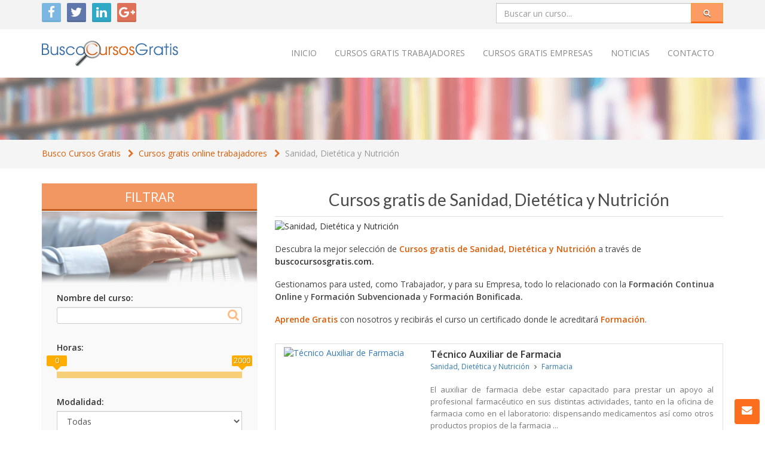

--- FILE ---
content_type: text/html; charset=UTF-8
request_url: https://buscocursosgratis.com/cursos-gratis/sanidad-dietetica-y-nutricion
body_size: 15334
content:
<!DOCTYPE html>
<html lang="es">
	<head>
		<meta charset="utf-8">
		<meta http-equiv="X-UA-Compatible" content="IE=edge">
		<meta name="viewport" content="width=device-width, initial-scale=1">

		<link rel="canonical" href="https://buscocursosgratis.com/cursos-gratis/sanidad-dietetica-y-nutricion" />

		<title>Cursos gratis de Sanidad, Dietética y Nutrición</title>
		<meta name="description" content="Cursos Gratis Online de Sanidad, Dietética y Nutrición para trabajadores, cursos gratuitos online para empresas">
		<meta name="author" content="">
		<meta name="copyright" content="Copyright (c) 2026 by ">
		<meta name="distribution" content="Global">
		<meta name="rating" content="General">
		
		<link rel="shortcut icon" href="/favicon.png">
		<link href="https://buscocursosgratis.com/assets/vendor/font-awesome/css/font-awesome.min.css" rel="stylesheet" type="text/css" />
		<link href="https://buscocursosgratis.com/assets/vendor/bootstrap/dist/css/bootstrap.min.css" rel="stylesheet" type="text/css" />
		<link href="https://buscocursosgratis.com/assets/vendor/jquery-ui-dist/jquery-ui.min.css" rel="stylesheet" type="text/css" />
		<link href="https://buscocursosgratis.com/assets/css/style.min.css" rel="stylesheet" type="text/css" />

		<!--[if lt IE 9]>
			<script src="https://buscocursosgratis.com/assets/vendor/html5shiv/dist/html5shiv.min.js"></script>
			<script src="https://buscocursosgratis.com/assets/vendor/respond.js/dest/respond.min.js"></script>
		<![endif]-->

						<!-- Google tag (gtag.js) -->
		<script async src="https://www.googletagmanager.com/gtag/js?id=G-8KW654EK5G"></script>
		<script>
		  window.dataLayer = window.dataLayer || [];
		  function gtag(){dataLayer.push(arguments);}
		  gtag('js', new Date());
		  gtag('config', 'G-8KW654EK5G');
		</script>
	</head>
	<body>

		<div class="wrapper">
		
			<div class="header">
				<div class="top-bar">
					<div class="container">
						<ul class="redes-links col-md-6 col-sm-6 col-xs-12 hidden-xs">
							<li><a target="_blank" href="https://twitter.com/buscocurso" class="tw"><i class="fa fa-tw fa-facebook"></i></a></li>
							<li><a target="_blank" href="https://www.facebook.com/buscocursogratis" class="fb" ><i class="fa fa-fb fa-twitter"></i></a></li>			
							<li><a target="_blank" href="https://es.linkedin.com/in/academiaintegral" class="in" ><i class="fa fa-in fa-linkedin"></i></a></li>
							<li class="row-end"><a target="_blank" href="https://plus.google.com/+Buscocursosgratisformacion" class="gp" ><i class="fa fa-gp fa-google-plus"></i></a></li>
						</ul>

						<form class="pull-right search-form col-lg-4 col-md-5 col-sm-6 col-xs-12" role="search" id="qsf" method="post" action="https://www.buscocursosgratis.com/cursos-gratis">
							<div class="form-group">
								<input id="buscador" name="keyword" type="text" class="form-control" placeholder="Buscar un curso...">
							</div>
							<a href="javascript:;" onclick="$('#qsf').submit();" class="btn btn-warning"><i class="fa fa-search"></i></a>
						</form>
					</div>
				</div><!--//to-bar-->

				<div class="main-nav">
					<div class="container">
						<div class="navbar-header">
							<button type="button" class="navbar-toggle pull-right" data-toggle="collapse" data-target=".navbar-ex1-collapse">
								<span class="sr-only">Toggle navigation</span>
								<span class="icon-bar"></span>
								<span class="icon-bar"></span>
								<span class="icon-bar"></span>
							</button>
							<a href="https://buscocursosgratis.com" class="navbar-brand">
								<img src="/assets/images/logo.png" alt="Busco Cursos Gratis"/>
							</a>
						</div>

						<div class="collapse navbar-collapse navbar-ex1-collapse" role="navigation">
							<ul class="nav navbar-nav navbar-right">

								
																	<li><a href="https://buscocursosgratis.com" title="">Inicio</a></li>
																	<li><a href="https://www.buscocursosgratis.com/cursos-gratis" title="Cursos Gratis Online y a distancia para trabajadores">Cursos Gratis trabajadores</a></li>
																	<li><a href="https://buscocursosgratis.com/cursos-gratis-empresas.html" title="Cursos Gratis Online y a distancia para empresas">Cursos Gratis empresas</a></li>
																	<li><a href="https://buscocursosgratis.com/noticias" title="Noticias de cursos gratis online para trabajadores y empresas">Noticias</a></li>
																	<li><a href="https://buscocursosgratis.com/contacto.html" title="Contáctenos para informarse de nuestros cursos gratis online para trabajadores y empresas">Contacto</a></li>
																
							</ul>
						</div>
					</div>
				</div><!-- .main-nav -->

									<section id="widget" class="separator">
						<div></div>
					</section>
							</div>
			<div class="maincontent">
				<section id="intro">
	<div class="container">
		<div class="row">
			<div class="col-md-12">
				<ol class="breadcrumb">
					<li><a href="https://buscocursosgratis.com">Busco Cursos Gratis</a></li>
					<li><a href="https://www.buscocursosgratis.com/cursos-gratis">Cursos gratis online trabajadores</a></li>
											<li><a href="https://buscocursosgratis.com/cursos-gratis/sanidad-dietetica-y-nutricion">Sanidad, Dietética y Nutrición</a></li>
									</ol>
			</div>
		</div>
	</div>
</section>
<section id="content">
	<div class="container">
		<div class="row">
			<div class="col-md-8 col-md-push-4">
	
				<div class="category-intro">
					<h1 class="h2-section-title" style="margin-bottom: 5px;">Cursos gratis de Sanidad, Dietética y Nutrición</h1>
											<div class="category_image">
							<img src="https://crm.academiaintegral.com.es//uploads/categories/12/5644f4675745a5b8add2a5d_ll.jpg" alt="Sanidad, Dietética y Nutrición" style="width: 100%;" />
						</div>
										<div class="listado_cursos_text"><p>Descubra la mejor selección de <a href="https://buscocursosgratis.com/cursos-gratis/sanidad-dietetica-y-nutricion" title="Cursos gratis de Sanidad, Dietética y Nutrición">Cursos gratis de Sanidad, Dietética y Nutrición</a> a través de <a class="black" href="https://buscocursosgratis.com" title="Buscador de cursos gratis online para trabajadores">buscocursosgratis.com.</a></p><p>Gestionamos para usted, como Trabajador, y para su Empresa, todo lo relacionado con la <strong>Formación Continua Online</strong> y <strong>Formación Subvencionada</strong> y <strong>Formación Bonificada.</strong></p><p><a href="https://www.buscocursosgratis.com/cursos-gratis" title="Aprende Gratis">Aprende Gratis</a> con nosotros y recibirás el curso un certificado donde le acreditará <a href="https://www.buscocursosgratis.com/cursos-gratis" title="Formación Gratis">Formación</a>.</p></div>
				</div>

				<div class="cursos cursos-listado">
										    <div class="curso">
	<div class="row">
		<div class="col-md-4 col-sm-4 thumb">
			<a href="https://buscocursosgratis.com/cursos-gratis/sanidad-dietetica-y-nutricion/farmacia/tecnico-auxiliar-de-farmacia-2020.html" title="Ver detalles del curso">
				<img src="https://crm.academiaintegral.com.es//uploads/courses/2724/5e6fabf504881a1bcb47486_sm.jpg" alt="Técnico Auxiliar de Farmacia" title="Ver detalles del curso gratis Técnico Auxiliar de Farmacia para trabajadores" style="max-width: 220px;max-width: 220px;" class="hidden-xs">
				<img src="https://crm.academiaintegral.com.es//uploads/courses/2724/5e6fabf504881a1bcb47486_lm.jpg" alt="Técnico Auxiliar de Farmacia" title="Ver detalles del curso gratis Técnico Auxiliar de Farmacia para trabajadores" class="visible-xs img-responsive">
			</a>
		</div>
		<div class="col-md-8 col-sm-8">
			<div class="data visible-xs">
				<span class="info"><i class="fa fa-laptop"></i> Curso A distancia y Online</span>
				<span class="info horas"><i class="fa fa-clock-o"></i> 120 horas</span>
			</div>
			<a class="title" href="https://buscocursosgratis.com/cursos-gratis/sanidad-dietetica-y-nutricion/farmacia/tecnico-auxiliar-de-farmacia-2020.html" title="Ver detalles del curso gratis online Técnico Auxiliar de Farmacia"><h2>Técnico Auxiliar de Farmacia</h2></a>
			<div class="category">
				<a href="https://buscocursosgratis.com/cursos-gratis/sanidad-dietetica-y-nutricion">Sanidad, Dietética y Nutrición</a>
				<i class="fa fa-angle-right"></i>
				<a href="https://buscocursosgratis.com/cursos-gratis/sanidad-dietetica-y-nutricion/farmacia">Farmacia</a>
			</div>
			<div class="extract">
				<p>El auxiliar de farmacia debe estar capacitado para prestar un apoyo al profesional farmacéutico en sus distintas actividades, tanto en la oficina de farmacia como en el laboratorio: dispensando medicamentos así como otros productos propios de la farmacia ...</p>
			</div>
			<div class="data hidden-xs">
				<span class="info"><i class="fa fa-laptop"></i> Curso A distancia y Online</span>
				<span class="info horas"><i class="fa fa-clock-o"></i> 120 horas</span>
			</div>
			<div class="col-xs-12 visible-xs solicitar_info">
				<a href="javascript:;" onclick="solicitar_info(2020,'Técnico Auxiliar de Farmacia');">
					Solicitar información
				</a>
			</div>
		</div>
	</div>
</div>										    <div class="curso">
	<div class="row">
		<div class="col-md-4 col-sm-4 thumb">
			<a href="https://buscocursosgratis.com/cursos-gratis/sanidad-dietetica-y-nutricion/enfermeria/auxiliar-de-enfermeria-1875.html" title="Ver detalles del curso">
				<img src="https://crm.academiaintegral.com.es//uploads/courses/217/5e6facce7dc4ce531e258fe_sm.jpg" alt="Auxiliar de Enfermería" title="Ver detalles del curso gratis Auxiliar de Enfermería para trabajadores" style="max-width: 220px;max-width: 220px;" class="hidden-xs">
				<img src="https://crm.academiaintegral.com.es//uploads/courses/217/5e6facce7dc4ce531e258fe_lm.jpg" alt="Auxiliar de Enfermería" title="Ver detalles del curso gratis Auxiliar de Enfermería para trabajadores" class="visible-xs img-responsive">
			</a>
		</div>
		<div class="col-md-8 col-sm-8">
			<div class="data visible-xs">
				<span class="info"><i class="fa fa-laptop"></i> Curso A distancia y Online</span>
				<span class="info horas"><i class="fa fa-clock-o"></i> 100 horas</span>
			</div>
			<a class="title" href="https://buscocursosgratis.com/cursos-gratis/sanidad-dietetica-y-nutricion/enfermeria/auxiliar-de-enfermeria-1875.html" title="Ver detalles del curso gratis online Auxiliar de Enfermería"><h2>Auxiliar de Enfermería</h2></a>
			<div class="category">
				<a href="https://buscocursosgratis.com/cursos-gratis/sanidad-dietetica-y-nutricion">Sanidad, Dietética y Nutrición</a>
				<i class="fa fa-angle-right"></i>
				<a href="https://buscocursosgratis.com/cursos-gratis/sanidad-dietetica-y-nutricion/enfermeria">Enfermería</a>
			</div>
			<div class="extract">
				<p>Curso de Auxiliar de Enfermería con enorme campo de aplicación en la sanidad, cuyos profesionales son muy valorados y solicitados por hospitales, clínicas, geriátricos y otros servicios, tanto en el sector público como privado. Con este Curso de Auxiliar ...</p>
			</div>
			<div class="data hidden-xs">
				<span class="info"><i class="fa fa-laptop"></i> Curso A distancia y Online</span>
				<span class="info horas"><i class="fa fa-clock-o"></i> 100 horas</span>
			</div>
			<div class="col-xs-12 visible-xs solicitar_info">
				<a href="javascript:;" onclick="solicitar_info(1875,'Auxiliar de Enfermería');">
					Solicitar información
				</a>
			</div>
		</div>
	</div>
</div>										    <div class="curso">
	<div class="row">
		<div class="col-md-4 col-sm-4 thumb">
			<a href="https://buscocursosgratis.com/cursos-gratis/sanidad-dietetica-y-nutricion/dietetica-y-nutricion/experto-en-dietetica-y-nutricion-2914.html" title="Ver detalles del curso">
				<img src="https://crm.academiaintegral.com.es//uploads/courses/804/55e5b1b4149d63d7d946107_sm.jpg" alt="Experto en Dietética y Nutrición" title="Ver detalles del curso gratis Experto en Dietética y Nutrición para trabajadores" style="max-width: 220px;max-width: 220px;" class="hidden-xs">
				<img src="https://crm.academiaintegral.com.es//uploads/courses/804/55e5b1b4149d63d7d946107_lm.jpg" alt="Experto en Dietética y Nutrición" title="Ver detalles del curso gratis Experto en Dietética y Nutrición para trabajadores" class="visible-xs img-responsive">
			</a>
		</div>
		<div class="col-md-8 col-sm-8">
			<div class="data visible-xs">
				<span class="info"><i class="fa fa-laptop"></i> Curso A distancia y Online</span>
				<span class="info horas"><i class="fa fa-clock-o"></i> 140 horas</span>
			</div>
			<a class="title" href="https://buscocursosgratis.com/cursos-gratis/sanidad-dietetica-y-nutricion/dietetica-y-nutricion/experto-en-dietetica-y-nutricion-2914.html" title="Ver detalles del curso gratis online Experto en Dietética y Nutrición"><h2>Experto en Dietética y Nutrición</h2></a>
			<div class="category">
				<a href="https://buscocursosgratis.com/cursos-gratis/sanidad-dietetica-y-nutricion">Sanidad, Dietética y Nutrición</a>
				<i class="fa fa-angle-right"></i>
				<a href="https://buscocursosgratis.com/cursos-gratis/sanidad-dietetica-y-nutricion/dietetica-y-nutricion">Dietetica y Nutrición</a>
			</div>
			<div class="extract">
				<p>Mediante este curso el alumnado podrá desarrollar las competencias esenciales para la elaboración y adaptación de dietas, atendiendo a las necesidades nutricionales de cada persona. Se incluyen nociones sobre dietas equilibradas, nutrición humana y planes...</p>
			</div>
			<div class="data hidden-xs">
				<span class="info"><i class="fa fa-laptop"></i> Curso A distancia y Online</span>
				<span class="info horas"><i class="fa fa-clock-o"></i> 140 horas</span>
			</div>
			<div class="col-xs-12 visible-xs solicitar_info">
				<a href="javascript:;" onclick="solicitar_info(2914,'Experto en Dietética y Nutrición');">
					Solicitar información
				</a>
			</div>
		</div>
	</div>
</div>										    <div class="curso">
	<div class="row">
		<div class="col-md-4 col-sm-4 thumb">
			<a href="https://buscocursosgratis.com/cursos-gratis/sanidad-dietetica-y-nutricion/sanidad/celador-en-instituciones-sanitarias-1869.html" title="Ver detalles del curso">
				<img src="https://crm.academiaintegral.com.es//uploads/courses/253/5bf27ed4abad3f197002b9a_sm.jpg" alt="Celador en Instituciones Sanitarias" title="Ver detalles del curso gratis Celador en Instituciones Sanitarias para trabajadores" style="max-width: 220px;max-width: 220px;" class="hidden-xs">
				<img src="https://crm.academiaintegral.com.es//uploads/courses/253/5bf27ed4abad3f197002b9a_lm.jpg" alt="Celador en Instituciones Sanitarias" title="Ver detalles del curso gratis Celador en Instituciones Sanitarias para trabajadores" class="visible-xs img-responsive">
			</a>
		</div>
		<div class="col-md-8 col-sm-8">
			<div class="data visible-xs">
				<span class="info"><i class="fa fa-laptop"></i> Curso A distancia y Online</span>
				<span class="info horas"><i class="fa fa-clock-o"></i> 120 horas</span>
			</div>
			<a class="title" href="https://buscocursosgratis.com/cursos-gratis/sanidad-dietetica-y-nutricion/sanidad/celador-en-instituciones-sanitarias-1869.html" title="Ver detalles del curso gratis online Celador en Instituciones Sanitarias"><h2>Celador en Instituciones Sanitarias</h2></a>
			<div class="category">
				<a href="https://buscocursosgratis.com/cursos-gratis/sanidad-dietetica-y-nutricion">Sanidad, Dietética y Nutrición</a>
				<i class="fa fa-angle-right"></i>
				<a href="https://buscocursosgratis.com/cursos-gratis/sanidad-dietetica-y-nutricion/sanidad">Sanidad</a>
			</div>
			<div class="extract">
				<p>Este curso te ofrece la capacitación necesaria para trabajar como celador en instituciones sanitarias, facilitándote los conocimientos y habilidades oportunas para desempeñar las funciones propias de este area de trabajo...</p>
			</div>
			<div class="data hidden-xs">
				<span class="info"><i class="fa fa-laptop"></i> Curso A distancia y Online</span>
				<span class="info horas"><i class="fa fa-clock-o"></i> 120 horas</span>
			</div>
			<div class="col-xs-12 visible-xs solicitar_info">
				<a href="javascript:;" onclick="solicitar_info(1869,'Celador en Instituciones Sanitarias');">
					Solicitar información
				</a>
			</div>
		</div>
	</div>
</div>										    <div class="curso">
	<div class="row">
		<div class="col-md-4 col-sm-4 thumb">
			<a href="https://buscocursosgratis.com/cursos-gratis/sanidad-dietetica-y-nutricion/veterinaria/auxiliar-de-veterinaria-2045.html" title="Ver detalles del curso">
				<img src="https://crm.academiaintegral.com.es//uploads/courses/227/5a93d8f1b0b25a8f15eda80_sm.jpg" alt="Auxiliar de Veterinaria" title="Ver detalles del curso gratis Auxiliar de Veterinaria para trabajadores" style="max-width: 220px;max-width: 220px;" class="hidden-xs">
				<img src="https://crm.academiaintegral.com.es//uploads/courses/227/5a93d8f1b0b25a8f15eda80_lm.jpg" alt="Auxiliar de Veterinaria" title="Ver detalles del curso gratis Auxiliar de Veterinaria para trabajadores" class="visible-xs img-responsive">
			</a>
		</div>
		<div class="col-md-8 col-sm-8">
			<div class="data visible-xs">
				<span class="info"><i class="fa fa-laptop"></i> Curso A distancia y Online</span>
				<span class="info horas"><i class="fa fa-clock-o"></i> 100 horas</span>
			</div>
			<a class="title" href="https://buscocursosgratis.com/cursos-gratis/sanidad-dietetica-y-nutricion/veterinaria/auxiliar-de-veterinaria-2045.html" title="Ver detalles del curso gratis online Auxiliar de Veterinaria"><h2>Auxiliar de Veterinaria</h2></a>
			<div class="category">
				<a href="https://buscocursosgratis.com/cursos-gratis/sanidad-dietetica-y-nutricion">Sanidad, Dietética y Nutrición</a>
				<i class="fa fa-angle-right"></i>
				<a href="https://buscocursosgratis.com/cursos-gratis/sanidad-dietetica-y-nutricion/veterinaria">Veterinaria</a>
			</div>
			<div class="extract">
				<p>Estos materiales didácticos capacitarán al alumno o alumna para poder auxiliar al veterinario en los procedimientos de exploración, tratamiento y elaboración de dietas para animales, además de permitirle conocer las diferentes patologías del sistema respi...</p>
			</div>
			<div class="data hidden-xs">
				<span class="info"><i class="fa fa-laptop"></i> Curso A distancia y Online</span>
				<span class="info horas"><i class="fa fa-clock-o"></i> 100 horas</span>
			</div>
			<div class="col-xs-12 visible-xs solicitar_info">
				<a href="javascript:;" onclick="solicitar_info(2045,'Auxiliar de Veterinaria');">
					Solicitar información
				</a>
			</div>
		</div>
	</div>
</div>										    <div class="curso">
	<div class="row">
		<div class="col-md-4 col-sm-4 thumb">
			<a href="https://buscocursosgratis.com/cursos-gratis/sanidad-dietetica-y-nutricion/farmacia/tecnico-auxiliar-de-farmacia-y-parafarmacia-2570.html" title="Ver detalles del curso">
				<img src="https://crm.academiaintegral.com.es//uploads/courses/2725/55e5b25e662b3c45147dee7_sm.jpg" alt="Técnico Auxiliar de Farmacia y Parafarmacia" title="Ver detalles del curso gratis Técnico Auxiliar de Farmacia y Parafarmacia para trabajadores" style="max-width: 220px;max-width: 220px;" class="hidden-xs">
				<img src="https://crm.academiaintegral.com.es//uploads/courses/2725/55e5b25e662b3c45147dee7_lm.jpg" alt="Técnico Auxiliar de Farmacia y Parafarmacia" title="Ver detalles del curso gratis Técnico Auxiliar de Farmacia y Parafarmacia para trabajadores" class="visible-xs img-responsive">
			</a>
		</div>
		<div class="col-md-8 col-sm-8">
			<div class="data visible-xs">
				<span class="info"><i class="fa fa-laptop"></i> Curso A distancia y Online</span>
				<span class="info horas"><i class="fa fa-clock-o"></i> 160 horas</span>
			</div>
			<a class="title" href="https://buscocursosgratis.com/cursos-gratis/sanidad-dietetica-y-nutricion/farmacia/tecnico-auxiliar-de-farmacia-y-parafarmacia-2570.html" title="Ver detalles del curso gratis online Técnico Auxiliar de Farmacia y Parafarmacia"><h2>Técnico Auxiliar de Farmacia y Parafarmacia</h2></a>
			<div class="category">
				<a href="https://buscocursosgratis.com/cursos-gratis/sanidad-dietetica-y-nutricion">Sanidad, Dietética y Nutrición</a>
				<i class="fa fa-angle-right"></i>
				<a href="https://buscocursosgratis.com/cursos-gratis/sanidad-dietetica-y-nutricion/farmacia">Farmacia</a>
			</div>
			<div class="extract">
				<p>El auxiliar de farmacia y parafarmacia debe estar capacitado para prestar un apoyo al profesional farmacéutico en sus distintas actividades, tanto en la oficina de farmacia como en el laboratorio: dispensando medicamentos así como otros productos propios ...</p>
			</div>
			<div class="data hidden-xs">
				<span class="info"><i class="fa fa-laptop"></i> Curso A distancia y Online</span>
				<span class="info horas"><i class="fa fa-clock-o"></i> 160 horas</span>
			</div>
			<div class="col-xs-12 visible-xs solicitar_info">
				<a href="javascript:;" onclick="solicitar_info(2570,'Técnico Auxiliar de Farmacia y Parafarmacia');">
					Solicitar información
				</a>
			</div>
		</div>
	</div>
</div>										    <div class="curso">
	<div class="row">
		<div class="col-md-4 col-sm-4 thumb">
			<a href="https://buscocursosgratis.com/cursos-gratis/sanidad-dietetica-y-nutricion/sanidad/tecnico-en-higienista-dental-2555.html" title="Ver detalles del curso">
				<img src="https://crm.academiaintegral.com.es//uploads/courses/2753/55e5b28c8db12a554f89dd6_sm.jpg" alt="Técnico en Higienista Dental" title="Ver detalles del curso gratis Técnico en Higienista Dental para trabajadores" style="max-width: 220px;max-width: 220px;" class="hidden-xs">
				<img src="https://crm.academiaintegral.com.es//uploads/courses/2753/55e5b28c8db12a554f89dd6_lm.jpg" alt="Técnico en Higienista Dental" title="Ver detalles del curso gratis Técnico en Higienista Dental para trabajadores" class="visible-xs img-responsive">
			</a>
		</div>
		<div class="col-md-8 col-sm-8">
			<div class="data visible-xs">
				<span class="info"><i class="fa fa-laptop"></i> Curso A distancia y Online</span>
				<span class="info horas"><i class="fa fa-clock-o"></i> 160 horas</span>
			</div>
			<a class="title" href="https://buscocursosgratis.com/cursos-gratis/sanidad-dietetica-y-nutricion/sanidad/tecnico-en-higienista-dental-2555.html" title="Ver detalles del curso gratis online Técnico en Higienista Dental"><h2>Técnico en Higienista Dental</h2></a>
			<div class="category">
				<a href="https://buscocursosgratis.com/cursos-gratis/sanidad-dietetica-y-nutricion">Sanidad, Dietética y Nutrición</a>
				<i class="fa fa-angle-right"></i>
				<a href="https://buscocursosgratis.com/cursos-gratis/sanidad-dietetica-y-nutricion/sanidad">Sanidad</a>
			</div>
			<div class="extract">
				<p>En los últimos años, el higienista dental se ha convertido en un miembro habitual y muchas veces imprescindible dentro de nuestras consultas odontológicas. El higienista dental es un auxiliar que asiste al odontólogo en ciertas funciones delegadas, las cu...</p>
			</div>
			<div class="data hidden-xs">
				<span class="info"><i class="fa fa-laptop"></i> Curso A distancia y Online</span>
				<span class="info horas"><i class="fa fa-clock-o"></i> 160 horas</span>
			</div>
			<div class="col-xs-12 visible-xs solicitar_info">
				<a href="javascript:;" onclick="solicitar_info(2555,'Técnico en Higienista Dental');">
					Solicitar información
				</a>
			</div>
		</div>
	</div>
</div>										    <div class="curso">
	<div class="row">
		<div class="col-md-4 col-sm-4 thumb">
			<a href="https://buscocursosgratis.com/cursos-gratis/sanidad-dietetica-y-nutricion/sanidad/tecnico-en-transporte-y-emergencias-sanitarias-2251.html" title="Ver detalles del curso">
				<img src="https://crm.academiaintegral.com.es//uploads/courses/2813/55e5b2a8e4d170fc170ecbb_sm.jpg" alt="Técnico en Transporte y Emergencias Sanitarias" title="Ver detalles del curso gratis Técnico en Transporte y Emergencias Sanitarias para trabajadores" style="max-width: 220px;max-width: 220px;" class="hidden-xs">
				<img src="https://crm.academiaintegral.com.es//uploads/courses/2813/55e5b2a8e4d170fc170ecbb_lm.jpg" alt="Técnico en Transporte y Emergencias Sanitarias" title="Ver detalles del curso gratis Técnico en Transporte y Emergencias Sanitarias para trabajadores" class="visible-xs img-responsive">
			</a>
		</div>
		<div class="col-md-8 col-sm-8">
			<div class="data visible-xs">
				<span class="info"><i class="fa fa-laptop"></i> Curso A distancia y Online</span>
				<span class="info horas"><i class="fa fa-clock-o"></i> 700 horas</span>
			</div>
			<a class="title" href="https://buscocursosgratis.com/cursos-gratis/sanidad-dietetica-y-nutricion/sanidad/tecnico-en-transporte-y-emergencias-sanitarias-2251.html" title="Ver detalles del curso gratis online Técnico en Transporte y Emergencias Sanitarias"><h2>Técnico en Transporte y Emergencias Sanitarias</h2></a>
			<div class="category">
				<a href="https://buscocursosgratis.com/cursos-gratis/sanidad-dietetica-y-nutricion">Sanidad, Dietética y Nutrición</a>
				<i class="fa fa-angle-right"></i>
				<a href="https://buscocursosgratis.com/cursos-gratis/sanidad-dietetica-y-nutricion/sanidad">Sanidad</a>
			</div>
			<div class="extract">
				<p>El aumento de la demanda social de asistencia médica urgente señala una evolución ascendente de los servicios de transporte con equipos de soporte vital básico y/o avanzado. A través de este curso el alumnado podrá proporcionar apoyo y atención psicológic...</p>
			</div>
			<div class="data hidden-xs">
				<span class="info"><i class="fa fa-laptop"></i> Curso A distancia y Online</span>
				<span class="info horas"><i class="fa fa-clock-o"></i> 700 horas</span>
			</div>
			<div class="col-xs-12 visible-xs solicitar_info">
				<a href="javascript:;" onclick="solicitar_info(2251,'Técnico en Transporte y Emergencias Sanitarias');">
					Solicitar información
				</a>
			</div>
		</div>
	</div>
</div>										    <div class="curso">
	<div class="row">
		<div class="col-md-4 col-sm-4 thumb">
			<a href="https://buscocursosgratis.com/cursos-gratis/sanidad-dietetica-y-nutricion/medicina-alternativa-naturopatia/curso-tecnico-en-naturopatia-2257.html" title="Ver detalles del curso">
				<img src="https://crm.academiaintegral.com.es//uploads/courses/535/55e425e1837ad2b16a44bb6_sm.jpg" alt="Curso Técnico en Naturopatía" title="Ver detalles del curso gratis Curso Técnico en Naturopatía para trabajadores" style="max-width: 220px;max-width: 220px;" class="hidden-xs">
				<img src="https://crm.academiaintegral.com.es//uploads/courses/535/55e425e1837ad2b16a44bb6_lm.jpg" alt="Curso Técnico en Naturopatía" title="Ver detalles del curso gratis Curso Técnico en Naturopatía para trabajadores" class="visible-xs img-responsive">
			</a>
		</div>
		<div class="col-md-8 col-sm-8">
			<div class="data visible-xs">
				<span class="info"><i class="fa fa-laptop"></i> Curso A distancia y Online</span>
				<span class="info horas"><i class="fa fa-clock-o"></i> 140 horas</span>
			</div>
			<a class="title" href="https://buscocursosgratis.com/cursos-gratis/sanidad-dietetica-y-nutricion/medicina-alternativa-naturopatia/curso-tecnico-en-naturopatia-2257.html" title="Ver detalles del curso gratis online Curso Técnico en Naturopatía"><h2>Curso Técnico en Naturopatía</h2></a>
			<div class="category">
				<a href="https://buscocursosgratis.com/cursos-gratis/sanidad-dietetica-y-nutricion">Sanidad, Dietética y Nutrición</a>
				<i class="fa fa-angle-right"></i>
				<a href="https://buscocursosgratis.com/cursos-gratis/sanidad-dietetica-y-nutricion/medicina-alternativa-naturopatia">Medicina Alternativa / Naturopatía</a>
			</div>
			<div class="extract">
				<p>La medicina natural, naturopatía, es una pseudociencia que abarca una serie de prácticas o terapias de intención preventiva o curativa utilizando elementos obtenidos de la naturaleza con un bajo o nulo nivel de procesamiento. Se emplea para cualquier medi...</p>
			</div>
			<div class="data hidden-xs">
				<span class="info"><i class="fa fa-laptop"></i> Curso A distancia y Online</span>
				<span class="info horas"><i class="fa fa-clock-o"></i> 140 horas</span>
			</div>
			<div class="col-xs-12 visible-xs solicitar_info">
				<a href="javascript:;" onclick="solicitar_info(2257,'Curso Técnico en Naturopatía');">
					Solicitar información
				</a>
			</div>
		</div>
	</div>
</div>										    <div class="curso">
	<div class="row">
		<div class="col-md-4 col-sm-4 thumb">
			<a href="https://buscocursosgratis.com/cursos-gratis/sanidad-dietetica-y-nutricion/laboratorios-microbiologia-y-farmacia/principios-basicos-de-laboratorio-clinico-2278.html" title="Ver detalles del curso">
				<img src="https://crm.academiaintegral.com.es//uploads/courses/2496/55e4731401f4273f124c77d_sm.jpg" alt="Principios Básicos de Laboratorio Clínico" title="Ver detalles del curso gratis Principios Básicos de Laboratorio Clínico para trabajadores" style="max-width: 220px;max-width: 220px;" class="hidden-xs">
				<img src="https://crm.academiaintegral.com.es//uploads/courses/2496/55e4731401f4273f124c77d_lm.jpg" alt="Principios Básicos de Laboratorio Clínico" title="Ver detalles del curso gratis Principios Básicos de Laboratorio Clínico para trabajadores" class="visible-xs img-responsive">
			</a>
		</div>
		<div class="col-md-8 col-sm-8">
			<div class="data visible-xs">
				<span class="info"><i class="fa fa-laptop"></i> Curso A distancia</span>
				<span class="info horas"><i class="fa fa-clock-o"></i> 100 horas</span>
			</div>
			<a class="title" href="https://buscocursosgratis.com/cursos-gratis/sanidad-dietetica-y-nutricion/laboratorios-microbiologia-y-farmacia/principios-basicos-de-laboratorio-clinico-2278.html" title="Ver detalles del curso gratis online Principios Básicos de Laboratorio Clínico"><h2>Principios Básicos de Laboratorio Clínico</h2></a>
			<div class="category">
				<a href="https://buscocursosgratis.com/cursos-gratis/sanidad-dietetica-y-nutricion">Sanidad, Dietética y Nutrición</a>
				<i class="fa fa-angle-right"></i>
				<a href="https://buscocursosgratis.com/cursos-gratis/sanidad-dietetica-y-nutricion/laboratorios-microbiologia-y-farmacia">Laboratorios, Microbiología y Farmacia</a>
			</div>
			<div class="extract">
				<p>Con este curso el alumnado podrá mostrar el funcionamiento de un laboratorio de análisis clínicos, su distribución y los factores básicos a tener en cuenta, aplicar técnicas de limpieza, desinfección, esterilización y conservación de los materiales, react...</p>
			</div>
			<div class="data hidden-xs">
				<span class="info"><i class="fa fa-laptop"></i> Curso A distancia</span>
				<span class="info horas"><i class="fa fa-clock-o"></i> 100 horas</span>
			</div>
			<div class="col-xs-12 visible-xs solicitar_info">
				<a href="javascript:;" onclick="solicitar_info(2278,'Principios Básicos de Laboratorio Clínico');">
					Solicitar información
				</a>
			</div>
		</div>
	</div>
</div>									</div>

				<div class="paginate wrapper">
					<ul class="pagination">
			<li class="disabled"><span>&laquo;</span></li><li class="active"><span>1</span></li><li><a href="https://buscocursosgratis.com/cursos-gratis/sanidad-dietetica-y-nutricion?page=2">2</a></li><li><a href="https://buscocursosgratis.com/cursos-gratis/sanidad-dietetica-y-nutricion?page=3">3</a></li><li><a href="https://buscocursosgratis.com/cursos-gratis/sanidad-dietetica-y-nutricion?page=4">4</a></li><li><a href="https://buscocursosgratis.com/cursos-gratis/sanidad-dietetica-y-nutricion?page=5">5</a></li><li><a href="https://buscocursosgratis.com/cursos-gratis/sanidad-dietetica-y-nutricion?page=6">6</a></li><li><a href="https://buscocursosgratis.com/cursos-gratis/sanidad-dietetica-y-nutricion?page=7">7</a></li><li><a href="https://buscocursosgratis.com/cursos-gratis/sanidad-dietetica-y-nutricion?page=8">8</a></li><li class="disabled"><span>...</span></li><li><a href="https://buscocursosgratis.com/cursos-gratis/sanidad-dietetica-y-nutricion?page=106">106</a></li><li><a href="https://buscocursosgratis.com/cursos-gratis/sanidad-dietetica-y-nutricion?page=107">107</a></li><li><a href="https://buscocursosgratis.com/cursos-gratis/sanidad-dietetica-y-nutricion?page=2" rel="next">&raquo;</a></li>	</ul>

				</div>
			</div>
			<div class="col-md-4 col-md-pull-8 sidebar">

				<div class="widget form filter" id="filters">
					<h3>Filtrar <i onclick="$('#filters').removeClass('visible');" class="fa fa-times"></i></h3>
					<img src="/assets/images/filter.jpg" class="img-responsive" />
					<div class="content">
						<form id="sidebar-filter-form" class="contact-form" method="post" action="https://www.buscocursosgratis.com/cursos-gratis">
							<div class="form-group">
								<label>Nombre del curso:</label>
								<input class="form-control" type="text" name="keyword" id="nombre" value="" autocomplete="off" />
								<i class="fa fa-search"></i>
							</div>
							<div class="form-group">
								<label>Horas:</label>
								<div id="slider-horas"></div>
								<input type="hidden" value="0" name="min_duration" />
								<input type="hidden" value="2000" name="max_duration" />								
								<input type="hidden" value="1" name="page" />								
							</div>
							<div class="form-group">
								<label>Modalidad:</label>
								<select name="type" class="form-control">
									<option value="">Todas</option>
									<option value="1">A distancia</option>
									<option value="2">Online</option>
								</select>
							</div>
							<div class="form-group">
								<label>Categorías:</label>
								<div class="filtro-categorias">
									<ul>
																				<li class="visible closed">
											<span class="categoria categoria-1">Alimentación y Hostelería (<span class="count">125</span>)</span>
											<ul class="subcategorias subcategorias--1">
																								    <li class="visible">
														<span class="subcategoria subcategoria-16"><input type="checkbox" value="16" name="categories[]" />Alimentación (<span class="count">58</span>)</span>
													</li>
																								    <li class="visible">
														<span class="subcategoria subcategoria-17"><input type="checkbox" value="17" name="categories[]" />Hostelería (<span class="count">67</span>)</span>
													</li>
																							</ul>
										</li>
																				<li class="visible closed">
											<span class="categoria categoria-2">Calidad y Medioambiente (<span class="count">133</span>)</span>
											<ul class="subcategorias subcategorias--2">
																								    <li class="visible">
														<span class="subcategoria subcategoria-18"><input type="checkbox" value="18" name="categories[]" />Calidad (<span class="count">67</span>)</span>
													</li>
																								    <li class="visible">
														<span class="subcategoria subcategoria-19"><input type="checkbox" value="19" name="categories[]" />Medioambiente (<span class="count">64</span>)</span>
													</li>
																								    <li class="visible">
														<span class="subcategoria subcategoria-20"><input type="checkbox" value="20" name="categories[]" />Responsabilidad Social Corporativa (<span class="count">2</span>)</span>
													</li>
																							</ul>
										</li>
																				<li class="visible closed">
											<span class="categoria categoria-3">Certificados de Profesionalidad (<span class="count">4459</span>)</span>
											<ul class="subcategorias subcategorias--3">
																								    <li class="visible">
														<span class="subcategoria subcategoria-21"><input type="checkbox" value="21" name="categories[]" />Actividades Físicas y Deportivas (<span class="count">168</span>)</span>
													</li>
																								    <li class="visible">
														<span class="subcategoria subcategoria-22"><input type="checkbox" value="22" name="categories[]" />Administración y Gestión (<span class="count">135</span>)</span>
													</li>
																								    <li class="visible">
														<span class="subcategoria subcategoria-23"><input type="checkbox" value="23" name="categories[]" />Agraria (<span class="count">423</span>)</span>
													</li>
																								    <li class="visible">
														<span class="subcategoria subcategoria-24"><input type="checkbox" value="24" name="categories[]" />Artes Gráficas (<span class="count">196</span>)</span>
													</li>
																								    <li class="visible">
														<span class="subcategoria subcategoria-25"><input type="checkbox" value="25" name="categories[]" />Comercio y Marketing (<span class="count">186</span>)</span>
													</li>
																								    <li class="visible">
														<span class="subcategoria subcategoria-26"><input type="checkbox" value="26" name="categories[]" />Edificación y Obra Civil (<span class="count">181</span>)</span>
													</li>
																								    <li class="visible">
														<span class="subcategoria subcategoria-27"><input type="checkbox" value="27" name="categories[]" />Electricidad-Electrónica (<span class="count">133</span>)</span>
													</li>
																								    <li class="visible">
														<span class="subcategoria subcategoria-28"><input type="checkbox" value="28" name="categories[]" />Energía y Agua (<span class="count">168</span>)</span>
													</li>
																								    <li class="visible">
														<span class="subcategoria subcategoria-29"><input type="checkbox" value="29" name="categories[]" />Fabricación Mecánica (<span class="count">182</span>)</span>
													</li>
																								    <li class="visible">
														<span class="subcategoria subcategoria-30"><input type="checkbox" value="30" name="categories[]" />Hostelería y Turismo (<span class="count">275</span>)</span>
													</li>
																								    <li class="visible">
														<span class="subcategoria subcategoria-31"><input type="checkbox" value="31" name="categories[]" />Imagen Personal (<span class="count">118</span>)</span>
													</li>
																								    <li class="visible">
														<span class="subcategoria subcategoria-32"><input type="checkbox" value="32" name="categories[]" />Imagen y Sonido (<span class="count">62</span>)</span>
													</li>
																								    <li class="visible">
														<span class="subcategoria subcategoria-33"><input type="checkbox" value="33" name="categories[]" />Industrias Alimentarias (<span class="count">217</span>)</span>
													</li>
																								    <li class="visible">
														<span class="subcategoria subcategoria-34"><input type="checkbox" value="34" name="categories[]" />Industrias Extractivas (<span class="count">56</span>)</span>
													</li>
																								    <li class="visible">
														<span class="subcategoria subcategoria-35"><input type="checkbox" value="35" name="categories[]" />Informática y Comunicaciones (<span class="count">238</span>)</span>
													</li>
																								    <li class="visible">
														<span class="subcategoria subcategoria-36"><input type="checkbox" value="36" name="categories[]" />Instalación y Mantenimiento (<span class="count">336</span>)</span>
													</li>
																								    <li class="visible">
														<span class="subcategoria subcategoria-37"><input type="checkbox" value="37" name="categories[]" />Marítimo Pesquera (<span class="count">127</span>)</span>
													</li>
																								    <li class="visible">
														<span class="subcategoria subcategoria-38"><input type="checkbox" value="38" name="categories[]" />Química (<span class="count">75</span>)</span>
													</li>
																								    <li class="visible">
														<span class="subcategoria subcategoria-39"><input type="checkbox" value="39" name="categories[]" />Sanidad (<span class="count">150</span>)</span>
													</li>
																								    <li class="visible">
														<span class="subcategoria subcategoria-40"><input type="checkbox" value="40" name="categories[]" />Seguridad y Medio Ambiente (<span class="count">83</span>)</span>
													</li>
																								    <li class="visible">
														<span class="subcategoria subcategoria-41"><input type="checkbox" value="41" name="categories[]" />Servicios Socioculturales y a la Comunidad (<span class="count">121</span>)</span>
													</li>
																								    <li class="visible">
														<span class="subcategoria subcategoria-42"><input type="checkbox" value="42" name="categories[]" />Transporte y Mantenimiento de Vehículos (<span class="count">244</span>)</span>
													</li>
																								    <li class="visible">
														<span class="subcategoria subcategoria-144"><input type="checkbox" value="144" name="categories[]" />Textil, confección y piel (<span class="count">83</span>)</span>
													</li>
																								    <li class="visible">
														<span class="subcategoria subcategoria-152"><input type="checkbox" value="152" name="categories[]" />Formación, Educación y Orientación Laboral (<span class="count">25</span>)</span>
													</li>
																								    <li class="visible">
														<span class="subcategoria subcategoria-153"><input type="checkbox" value="153" name="categories[]" />Idiomas (<span class="count">25</span>)</span>
													</li>
																								    <li class="visible">
														<span class="subcategoria subcategoria-154"><input type="checkbox" value="154" name="categories[]" />Prevención de Riesgos Laborales, Calidad, Medioambiente, I D I (<span class="count">124</span>)</span>
													</li>
																								    <li class="visible">
														<span class="subcategoria subcategoria-155"><input type="checkbox" value="155" name="categories[]" />Formación Profesional y Oficios (<span class="count">203</span>)</span>
													</li>
																								    <li class="visible">
														<span class="subcategoria subcategoria-174"><input type="checkbox" value="174" name="categories[]" />Madera, Mueble y Corcho (<span class="count">50</span>)</span>
													</li>
																								    <li class="visible">
														<span class="subcategoria subcategoria-209"><input type="checkbox" value="209" name="categories[]" />Artes Y Artesanías (<span class="count">60</span>)</span>
													</li>
																								    <li class="visible">
														<span class="subcategoria subcategoria-210"><input type="checkbox" value="210" name="categories[]" />Vidrio Y Cerámica (<span class="count">15</span>)</span>
													</li>
																							</ul>
										</li>
																				<li class="visible closed">
											<span class="categoria categoria-4">Educación (<span class="count">327</span>)</span>
											<ul class="subcategorias subcategorias--4">
																								    <li class="visible">
														<span class="subcategoria subcategoria-43"><input type="checkbox" value="43" name="categories[]" />Formación Permanente del Profesorado (<span class="count">43</span>)</span>
													</li>
																								    <li class="visible">
														<span class="subcategoria subcategoria-44"><input type="checkbox" value="44" name="categories[]" />Formación y Educación (<span class="count">178</span>)</span>
													</li>
																								    <li class="visible">
														<span class="subcategoria subcategoria-45"><input type="checkbox" value="45" name="categories[]" />Orientación Laboral (<span class="count">39</span>)</span>
													</li>
																								    <li class="visible">
														<span class="subcategoria subcategoria-46"><input type="checkbox" value="46" name="categories[]" />Pedagogía Terapéutica y Logopedia (<span class="count">6</span>)</span>
													</li>
																								    <li class="visible">
														<span class="subcategoria subcategoria-135"><input type="checkbox" value="135" name="categories[]" />Formador de Formadores (<span class="count">8</span>)</span>
													</li>
																								    <li class="visible">
														<span class="subcategoria subcategoria-158"><input type="checkbox" value="158" name="categories[]" />Guarderías y ludotecas (<span class="count">29</span>)</span>
													</li>
																								    <li class="visible">
														<span class="subcategoria subcategoria-159"><input type="checkbox" value="159" name="categories[]" />Logopedia (<span class="count">13</span>)</span>
													</li>
																								    <li class="visible">
														<span class="subcategoria subcategoria-160"><input type="checkbox" value="160" name="categories[]" />Transporte escolar (<span class="count">3</span>)</span>
													</li>
																								    <li class="visible">
														<span class="subcategoria subcategoria-161"><input type="checkbox" value="161" name="categories[]" />Musicoterapia (<span class="count">8</span>)</span>
													</li>
																							</ul>
										</li>
																				<li class="visible closed">
											<span class="categoria categoria-5">Formación Empresarial (<span class="count">1264</span>)</span>
											<ul class="subcategorias subcategorias--5">
																								    <li class="visible">
														<span class="subcategoria subcategoria-47"><input type="checkbox" value="47" name="categories[]" />Administración y Oficinas (<span class="count">138</span>)</span>
													</li>
																								    <li class="visible">
														<span class="subcategoria subcategoria-48"><input type="checkbox" value="48" name="categories[]" />Coaching (<span class="count">33</span>)</span>
													</li>
																								    <li class="visible">
														<span class="subcategoria subcategoria-49"><input type="checkbox" value="49" name="categories[]" />Comercio (<span class="count">77</span>)</span>
													</li>
																								    <li class="visible">
														<span class="subcategoria subcategoria-50"><input type="checkbox" value="50" name="categories[]" />Dirección y Gestión (<span class="count">178</span>)</span>
													</li>
																								    <li class="visible">
														<span class="subcategoria subcategoria-51"><input type="checkbox" value="51" name="categories[]" />Fiscal y Laboral (<span class="count">143</span>)</span>
													</li>
																								    <li class="visible">
														<span class="subcategoria subcategoria-52"><input type="checkbox" value="52" name="categories[]" />Formación Ejecutivos (<span class="count">52</span>)</span>
													</li>
																								    <li class="visible">
														<span class="subcategoria subcategoria-53"><input type="checkbox" value="53" name="categories[]" />Imagen (<span class="count">39</span>)</span>
													</li>
																								    <li class="visible">
														<span class="subcategoria subcategoria-54"><input type="checkbox" value="54" name="categories[]" />Marketing y Publicidad (<span class="count">235</span>)</span>
													</li>
																								    <li class="visible">
														<span class="subcategoria subcategoria-55"><input type="checkbox" value="55" name="categories[]" />Peritaciones Judiciales (<span class="count">204</span>)</span>
													</li>
																								    <li class="visible">
														<span class="subcategoria subcategoria-56"><input type="checkbox" value="56" name="categories[]" />Protección de Datos (<span class="count">11</span>)</span>
													</li>
																								    <li class="visible">
														<span class="subcategoria subcategoria-57"><input type="checkbox" value="57" name="categories[]" />Recursos Humanos (<span class="count">118</span>)</span>
													</li>
																								    <li class="visible">
														<span class="subcategoria subcategoria-133"><input type="checkbox" value="133" name="categories[]" />Protocolo Empresarial, Protocolo Institucional y Organización de Eventos (<span class="count">22</span>)</span>
													</li>
																								    <li class="visible">
														<span class="subcategoria subcategoria-134"><input type="checkbox" value="134" name="categories[]" />Logística Comercial y Gestión del Transporte (<span class="count">14</span>)</span>
													</li>
																							</ul>
										</li>
																				<li class="visible closed">
											<span class="categoria categoria-6">Formación Profesional y Oficios (<span class="count">574</span>)</span>
											<ul class="subcategorias subcategorias--6">
																								    <li class="visible">
														<span class="subcategoria subcategoria-58"><input type="checkbox" value="58" name="categories[]" />Agrícola (<span class="count">25</span>)</span>
													</li>
																								    <li class="visible">
														<span class="subcategoria subcategoria-59"><input type="checkbox" value="59" name="categories[]" />Asesoría de Imagen (<span class="count">24</span>)</span>
													</li>
																								    <li class="visible">
														<span class="subcategoria subcategoria-60"><input type="checkbox" value="60" name="categories[]" />Automóvil (<span class="count">33</span>)</span>
													</li>
																								    <li class="visible">
														<span class="subcategoria subcategoria-61"><input type="checkbox" value="61" name="categories[]" />Calefacción, Climatización y ACS (<span class="count">20</span>)</span>
													</li>
																								    <li class="visible">
														<span class="subcategoria subcategoria-62"><input type="checkbox" value="62" name="categories[]" />Construcción (<span class="count">28</span>)</span>
													</li>
																								    <li class="visible">
														<span class="subcategoria subcategoria-63"><input type="checkbox" value="63" name="categories[]" />Cuerpos de Seguridad (<span class="count">105</span>)</span>
													</li>
																								    <li class="visible">
														<span class="subcategoria subcategoria-64"><input type="checkbox" value="64" name="categories[]" />Deportes (<span class="count">4</span>)</span>
													</li>
																								    <li class="visible">
														<span class="subcategoria subcategoria-65"><input type="checkbox" value="65" name="categories[]" />Derecho (<span class="count">40</span>)</span>
													</li>
																								    <li class="visible">
														<span class="subcategoria subcategoria-66"><input type="checkbox" value="66" name="categories[]" />Electricidad y Electrónica (<span class="count">38</span>)</span>
													</li>
																								    <li class="visible">
														<span class="subcategoria subcategoria-67"><input type="checkbox" value="67" name="categories[]" />Fotografía (<span class="count">9</span>)</span>
													</li>
																								    <li class="visible">
														<span class="subcategoria subcategoria-68"><input type="checkbox" value="68" name="categories[]" />Funerarias (<span class="count">6</span>)</span>
													</li>
																								    <li class="visible">
														<span class="subcategoria subcategoria-69"><input type="checkbox" value="69" name="categories[]" />Jardinería (<span class="count">9</span>)</span>
													</li>
																								    <li class="visible">
														<span class="subcategoria subcategoria-70"><input type="checkbox" value="70" name="categories[]" />Limpieza (<span class="count">16</span>)</span>
													</li>
																								    <li class="visible">
														<span class="subcategoria subcategoria-71"><input type="checkbox" value="71" name="categories[]" />Mantenimiento de Edificios y Jardines (<span class="count">28</span>)</span>
													</li>
																								    <li class="visible">
														<span class="subcategoria subcategoria-72"><input type="checkbox" value="72" name="categories[]" />Otros Oficios (<span class="count">39</span>)</span>
													</li>
																								    <li class="visible">
														<span class="subcategoria subcategoria-73"><input type="checkbox" value="73" name="categories[]" />Peluquería y Estética (<span class="count">80</span>)</span>
													</li>
																								    <li class="visible">
														<span class="subcategoria subcategoria-74"><input type="checkbox" value="74" name="categories[]" />Turismo y Agencias de Viajes (<span class="count">42</span>)</span>
													</li>
																								    <li class="visible">
														<span class="subcategoria subcategoria-143"><input type="checkbox" value="143" name="categories[]" />Cine, Radio y Televisión (<span class="count">20</span>)</span>
													</li>
																								    <li class="visible">
														<span class="subcategoria subcategoria-157"><input type="checkbox" value="157" name="categories[]" />Comedores escolares (<span class="count">2</span>)</span>
													</li>
																								    <li class="visible">
														<span class="subcategoria subcategoria-170"><input type="checkbox" value="170" name="categories[]" />Ingeniería Industrial (<span class="count">6</span>)</span>
													</li>
																							</ul>
										</li>
																				<li class="visible closed">
											<span class="categoria categoria-7">Idiomas (<span class="count">153</span>)</span>
											<ul class="subcategorias subcategorias--7">
																								    <li class="visible">
														<span class="subcategoria subcategoria-75"><input type="checkbox" value="75" name="categories[]" />Alemán (<span class="count">19</span>)</span>
													</li>
																								    <li class="visible">
														<span class="subcategoria subcategoria-76"><input type="checkbox" value="76" name="categories[]" />Catalán (<span class="count">8</span>)</span>
													</li>
																								    <li class="visible">
														<span class="subcategoria subcategoria-77"><input type="checkbox" value="77" name="categories[]" />Español (<span class="count">12</span>)</span>
													</li>
																								    <li class="visible">
														<span class="subcategoria subcategoria-78"><input type="checkbox" value="78" name="categories[]" />Francés (<span class="count">20</span>)</span>
													</li>
																								    <li class="visible">
														<span class="subcategoria subcategoria-79"><input type="checkbox" value="79" name="categories[]" />Inglés (<span class="count">72</span>)</span>
													</li>
																								    <li class="visible">
														<span class="subcategoria subcategoria-80"><input type="checkbox" value="80" name="categories[]" />Italiano (<span class="count">6</span>)</span>
													</li>
																								    <li class="visible">
														<span class="subcategoria subcategoria-81"><input type="checkbox" value="81" name="categories[]" />Portugués (<span class="count">12</span>)</span>
													</li>
																								    <li class="visible">
														<span class="subcategoria subcategoria-82"><input type="checkbox" value="82" name="categories[]" />Ruso (<span class="count">0</span>)</span>
													</li>
																								    <li class="visible">
														<span class="subcategoria subcategoria-167"><input type="checkbox" value="167" name="categories[]" />Otros (<span class="count">4</span>)</span>
													</li>
																							</ul>
										</li>
																				<li class="visible closed">
											<span class="categoria categoria-8">Informática (<span class="count">837</span>)</span>
											<ul class="subcategorias subcategorias--8">
																								    <li class="visible">
														<span class="subcategoria subcategoria-83"><input type="checkbox" value="83" name="categories[]" />Creación y Desarrollo Multimedia (<span class="count">68</span>)</span>
													</li>
																								    <li class="visible">
														<span class="subcategoria subcategoria-84"><input type="checkbox" value="84" name="categories[]" />Diseño Gráfico (<span class="count">123</span>)</span>
													</li>
																								    <li class="visible">
														<span class="subcategoria subcategoria-85"><input type="checkbox" value="85" name="categories[]" />Diseño Páginas Web (<span class="count">61</span>)</span>
													</li>
																								    <li class="visible">
														<span class="subcategoria subcategoria-86"><input type="checkbox" value="86" name="categories[]" />Edición de Videos (<span class="count">12</span>)</span>
													</li>
																								    <li class="visible">
														<span class="subcategoria subcategoria-87"><input type="checkbox" value="87" name="categories[]" />Hardware y Redes (<span class="count">100</span>)</span>
													</li>
																								    <li class="visible">
														<span class="subcategoria subcategoria-88"><input type="checkbox" value="88" name="categories[]" />Ofimática (<span class="count">178</span>)</span>
													</li>
																								    <li class="visible">
														<span class="subcategoria subcategoria-89"><input type="checkbox" value="89" name="categories[]" />Programación (<span class="count">243</span>)</span>
													</li>
																								    <li class="visible">
														<span class="subcategoria subcategoria-90"><input type="checkbox" value="90" name="categories[]" />Sistemas Operativos (<span class="count">52</span>)</span>
													</li>
																							</ul>
										</li>
																				<li class="visible closed">
											<span class="categoria categoria-9">Inmobiliaria Arquitectura e Interiorismo (<span class="count">125</span>)</span>
											<ul class="subcategorias subcategorias--9">
																								    <li class="visible">
														<span class="subcategoria subcategoria-91"><input type="checkbox" value="91" name="categories[]" />Decoración de Interiorismo (<span class="count">13</span>)</span>
													</li>
																								    <li class="visible">
														<span class="subcategoria subcategoria-92"><input type="checkbox" value="92" name="categories[]" />Escaparatismo (<span class="count">6</span>)</span>
													</li>
																								    <li class="visible">
														<span class="subcategoria subcategoria-93"><input type="checkbox" value="93" name="categories[]" />Ingeniería, Arquitectura y Construcción (<span class="count">48</span>)</span>
													</li>
																								    <li class="visible">
														<span class="subcategoria subcategoria-94"><input type="checkbox" value="94" name="categories[]" />Inmobiliaria (<span class="count">58</span>)</span>
													</li>
																							</ul>
										</li>
																				<li class="visible closed">
											<span class="categoria categoria-10">Máster Online y a Distancia (<span class="count">187</span>)</span>
											<ul class="subcategorias subcategorias--10">
																								    <li class="visible">
														<span class="subcategoria subcategoria-95"><input type="checkbox" value="95" name="categories[]" />Máster Formación-Psicología y Orientación Laboral (<span class="count">35</span>)</span>
													</li>
																								    <li class="visible">
														<span class="subcategoria subcategoria-96"><input type="checkbox" value="96" name="categories[]" />Máster Energías Renovables (<span class="count">4</span>)</span>
													</li>
																								    <li class="visible">
														<span class="subcategoria subcategoria-97"><input type="checkbox" value="97" name="categories[]" />Master Inmobiliaria Arquitectura e Interiorismo (<span class="count">9</span>)</span>
													</li>
																								    <li class="visible">
														<span class="subcategoria subcategoria-98"><input type="checkbox" value="98" name="categories[]" />Máster Marketing-Publicidad-Comunicación y Protocolo (<span class="count">18</span>)</span>
													</li>
																								    <li class="visible">
														<span class="subcategoria subcategoria-99"><input type="checkbox" value="99" name="categories[]" />Máster MBA-Dirección y Gestión de Empresas (<span class="count">36</span>)</span>
													</li>
																								    <li class="visible">
														<span class="subcategoria subcategoria-100"><input type="checkbox" value="100" name="categories[]" />Master Oficios (<span class="count">22</span>)</span>
													</li>
																								    <li class="visible">
														<span class="subcategoria subcategoria-101"><input type="checkbox" value="101" name="categories[]" />Máster online (<span class="count">7</span>)</span>
													</li>
																								    <li class="visible">
														<span class="subcategoria subcategoria-102"><input type="checkbox" value="102" name="categories[]" />Master Prevención de Riesgos Laborales Calidad y Medioambiente (<span class="count">5</span>)</span>
													</li>
																								    <li class="visible">
														<span class="subcategoria subcategoria-103"><input type="checkbox" value="103" name="categories[]" />Máster Programación-Diseño Web-Diseño Gráfico-Redes-Seguridad (<span class="count">21</span>)</span>
													</li>
																								    <li class="visible">
														<span class="subcategoria subcategoria-104"><input type="checkbox" value="104" name="categories[]" />Máster RRHH-Coaching y Management Empresarial (<span class="count">7</span>)</span>
													</li>
																								    <li class="visible">
														<span class="subcategoria subcategoria-105"><input type="checkbox" value="105" name="categories[]" />Master Sanidad-Dietética y Nutrición (<span class="count">18</span>)</span>
													</li>
																								    <li class="visible">
														<span class="subcategoria subcategoria-106"><input type="checkbox" value="106" name="categories[]" />Master Servicios Sociales-Dependencia e Igualdad (<span class="count">5</span>)</span>
													</li>
																							</ul>
										</li>
																				<li class="visible closed">
											<span class="categoria categoria-11">Prevención de Riesgos (<span class="count">239</span>)</span>
											<ul class="subcategorias subcategorias--11">
																								    <li class="visible">
														<span class="subcategoria subcategoria-107"><input type="checkbox" value="107" name="categories[]" />Prevención de Riesgos (<span class="count">239</span>)</span>
													</li>
																							</ul>
										</li>
																				<li class="visible closed">
											<span class="categoria categoria-12">Sanidad, Dietética y Nutrición (<span class="count">1067</span>)</span>
											<ul class="subcategorias subcategorias--12">
																								    <li class="visible">
														<span class="subcategoria subcategoria-108"><input type="checkbox" value="108" name="categories[]" />Dietetica y Nutrición (<span class="count">116</span>)</span>
													</li>
																								    <li class="visible">
														<span class="subcategoria subcategoria-109"><input type="checkbox" value="109" name="categories[]" />Enfermería (<span class="count">42</span>)</span>
													</li>
																								    <li class="visible">
														<span class="subcategoria subcategoria-110"><input type="checkbox" value="110" name="categories[]" />Farmacia (<span class="count">29</span>)</span>
													</li>
																								    <li class="visible">
														<span class="subcategoria subcategoria-111"><input type="checkbox" value="111" name="categories[]" />Fisioterapia (<span class="count">41</span>)</span>
													</li>
																								    <li class="visible">
														<span class="subcategoria subcategoria-112"><input type="checkbox" value="112" name="categories[]" />Manipulador de Alimentos (<span class="count">32</span>)</span>
													</li>
																								    <li class="visible">
														<span class="subcategoria subcategoria-113"><input type="checkbox" value="113" name="categories[]" />Psicología (<span class="count">102</span>)</span>
													</li>
																								    <li class="visible">
														<span class="subcategoria subcategoria-114"><input type="checkbox" value="114" name="categories[]" />Psiquiatria (<span class="count">40</span>)</span>
													</li>
																								    <li class="visible">
														<span class="subcategoria subcategoria-115"><input type="checkbox" value="115" name="categories[]" />Sanidad (<span class="count">231</span>)</span>
													</li>
																								    <li class="visible">
														<span class="subcategoria subcategoria-116"><input type="checkbox" value="116" name="categories[]" />Veterinaria (<span class="count">46</span>)</span>
													</li>
																								    <li class="visible">
														<span class="subcategoria subcategoria-136"><input type="checkbox" value="136" name="categories[]" />Acción Social y Ética (<span class="count">7</span>)</span>
													</li>
																								    <li class="visible">
														<span class="subcategoria subcategoria-137"><input type="checkbox" value="137" name="categories[]" />Atención Domiciliaria (<span class="count">25</span>)</span>
													</li>
																								    <li class="visible">
														<span class="subcategoria subcategoria-138"><input type="checkbox" value="138" name="categories[]" />Ciencias Sanitarias (<span class="count">148</span>)</span>
													</li>
																								    <li class="visible">
														<span class="subcategoria subcategoria-139"><input type="checkbox" value="139" name="categories[]" />Geriatría y Gerontología (<span class="count">26</span>)</span>
													</li>
																								    <li class="visible">
														<span class="subcategoria subcategoria-140"><input type="checkbox" value="140" name="categories[]" />Laboratorios, Microbiología y Farmacia (<span class="count">58</span>)</span>
													</li>
																								    <li class="visible">
														<span class="subcategoria subcategoria-141"><input type="checkbox" value="141" name="categories[]" />Medicina Alternativa / Naturopatía (<span class="count">23</span>)</span>
													</li>
																								    <li class="visible">
														<span class="subcategoria subcategoria-142"><input type="checkbox" value="142" name="categories[]" />Urgencias, Emergencias y Primeros Auxilios (<span class="count">96</span>)</span>
													</li>
																								    <li class="visible">
														<span class="subcategoria subcategoria-156"><input type="checkbox" value="156" name="categories[]" />Óptica (<span class="count">1</span>)</span>
													</li>
																								    <li class="visible">
														<span class="subcategoria subcategoria-163"><input type="checkbox" value="163" name="categories[]" />Otorrinolaringología (<span class="count">1</span>)</span>
													</li>
																								    <li class="visible">
														<span class="subcategoria subcategoria-164"><input type="checkbox" value="164" name="categories[]" />Gestión sanitaria (<span class="count">1</span>)</span>
													</li>
																								    <li class="visible">
														<span class="subcategoria subcategoria-165"><input type="checkbox" value="165" name="categories[]" />Electromedicina (<span class="count">1</span>)</span>
													</li>
																								    <li class="visible">
														<span class="subcategoria subcategoria-166"><input type="checkbox" value="166" name="categories[]" />Personal no sanitario (<span class="count">1</span>)</span>
													</li>
																							</ul>
										</li>
																				<li class="visible closed">
											<span class="categoria categoria-13">Sector Energético (<span class="count">67</span>)</span>
											<ul class="subcategorias subcategorias--13">
																								    <li class="visible">
														<span class="subcategoria subcategoria-117"><input type="checkbox" value="117" name="categories[]" />Energías Renovables (<span class="count">57</span>)</span>
													</li>
																								    <li class="visible">
														<span class="subcategoria subcategoria-168"><input type="checkbox" value="168" name="categories[]" />Energía solar (<span class="count">6</span>)</span>
													</li>
																								    <li class="visible">
														<span class="subcategoria subcategoria-169"><input type="checkbox" value="169" name="categories[]" />Energía eólica (<span class="count">4</span>)</span>
													</li>
																							</ul>
										</li>
																				<li class="visible closed">
											<span class="categoria categoria-14">Servicios a la Comunidad (<span class="count">154</span>)</span>
											<ul class="subcategorias subcategorias--14">
																								    <li class="visible">
														<span class="subcategoria subcategoria-118"><input type="checkbox" value="118" name="categories[]" />Atención a Personas Dependientes (<span class="count">9</span>)</span>
													</li>
																								    <li class="visible">
														<span class="subcategoria subcategoria-119"><input type="checkbox" value="119" name="categories[]" />Igualdad de Género (<span class="count">40</span>)</span>
													</li>
																								    <li class="visible">
														<span class="subcategoria subcategoria-120"><input type="checkbox" value="120" name="categories[]" />Servicios Sociales e Intervención Social (<span class="count">104</span>)</span>
													</li>
																								    <li class="visible">
														<span class="subcategoria subcategoria-162"><input type="checkbox" value="162" name="categories[]" />Atención al discpacitado (<span class="count">1</span>)</span>
													</li>
																							</ul>
										</li>
																				<li class="visible closed">
											<span class="categoria categoria-145">Actividad Física y del Deporte  (<span class="count">257</span>)</span>
											<ul class="subcategorias subcategorias--145">
																								    <li class="visible">
														<span class="subcategoria subcategoria-146"><input type="checkbox" value="146" name="categories[]" />Ocio y Tiempo Libre (<span class="count">65</span>)</span>
													</li>
																								    <li class="visible">
														<span class="subcategoria subcategoria-147"><input type="checkbox" value="147" name="categories[]" />Medicina Deportiva (<span class="count">3</span>)</span>
													</li>
																								    <li class="visible">
														<span class="subcategoria subcategoria-148"><input type="checkbox" value="148" name="categories[]" />Dirección de Instalaciones, Entidades Y Eventos Deportivos (<span class="count">9</span>)</span>
													</li>
																								    <li class="visible">
														<span class="subcategoria subcategoria-149"><input type="checkbox" value="149" name="categories[]" />Educación Física y Entrenamiento Personal (<span class="count">8</span>)</span>
													</li>
																								    <li class="visible">
														<span class="subcategoria subcategoria-150"><input type="checkbox" value="150" name="categories[]" />Deportes (<span class="count">135</span>)</span>
													</li>
																								    <li class="visible">
														<span class="subcategoria subcategoria-151"><input type="checkbox" value="151" name="categories[]" />Natación, Socorrismo y Actividades Acuáticas (<span class="count">17</span>)</span>
													</li>
																								    <li class="visible">
														<span class="subcategoria subcategoria-171"><input type="checkbox" value="171" name="categories[]" />Atletismo (<span class="count">10</span>)</span>
													</li>
																								    <li class="visible">
														<span class="subcategoria subcategoria-172"><input type="checkbox" value="172" name="categories[]" />Senderismo (<span class="count">5</span>)</span>
													</li>
																								    <li class="visible">
														<span class="subcategoria subcategoria-173"><input type="checkbox" value="173" name="categories[]" />Gimnasia para Mayores (<span class="count">5</span>)</span>
													</li>
																							</ul>
										</li>
																				<li class="visible closed">
											<span class="categoria categoria-175">Especialidades Formativas (<span class="count">1807</span>)</span>
											<ul class="subcategorias subcategorias--175">
																								    <li class="visible">
														<span class="subcategoria subcategoria-176"><input type="checkbox" value="176" name="categories[]" />Actividades Fisicas y Deportivas (<span class="count">9</span>)</span>
													</li>
																								    <li class="visible">
														<span class="subcategoria subcategoria-177"><input type="checkbox" value="177" name="categories[]" />Administración y Gestión (<span class="count">304</span>)</span>
													</li>
																								    <li class="visible">
														<span class="subcategoria subcategoria-178"><input type="checkbox" value="178" name="categories[]" />Agraria (<span class="count">29</span>)</span>
													</li>
																								    <li class="visible">
														<span class="subcategoria subcategoria-179"><input type="checkbox" value="179" name="categories[]" />Artes Gráficas (<span class="count">29</span>)</span>
													</li>
																								    <li class="visible">
														<span class="subcategoria subcategoria-180"><input type="checkbox" value="180" name="categories[]" />Artes y Artesanías (<span class="count">5</span>)</span>
													</li>
																								    <li class="visible">
														<span class="subcategoria subcategoria-181"><input type="checkbox" value="181" name="categories[]" />Comercio y Marketing (<span class="count">231</span>)</span>
													</li>
																								    <li class="visible">
														<span class="subcategoria subcategoria-182"><input type="checkbox" value="182" name="categories[]" />Edificación y Obra Civil (<span class="count">64</span>)</span>
													</li>
																								    <li class="visible">
														<span class="subcategoria subcategoria-183"><input type="checkbox" value="183" name="categories[]" />Electricidad y Electrónica (<span class="count">35</span>)</span>
													</li>
																								    <li class="visible">
														<span class="subcategoria subcategoria-184"><input type="checkbox" value="184" name="categories[]" />Energía y Agua (<span class="count">34</span>)</span>
													</li>
																								    <li class="visible">
														<span class="subcategoria subcategoria-185"><input type="checkbox" value="185" name="categories[]" />Fabricación Mecánica (<span class="count">11</span>)</span>
													</li>
																								    <li class="visible">
														<span class="subcategoria subcategoria-186"><input type="checkbox" value="186" name="categories[]" />Formación Complementaria (<span class="count">48</span>)</span>
													</li>
																								    <li class="visible">
														<span class="subcategoria subcategoria-187"><input type="checkbox" value="187" name="categories[]" />Hostelería y Turismo (<span class="count">117</span>)</span>
													</li>
																								    <li class="visible">
														<span class="subcategoria subcategoria-188"><input type="checkbox" value="188" name="categories[]" />Imagen Personal (<span class="count">9</span>)</span>
													</li>
																								    <li class="visible">
														<span class="subcategoria subcategoria-189"><input type="checkbox" value="189" name="categories[]" />Imagen y Sonido (<span class="count">35</span>)</span>
													</li>
																								    <li class="visible">
														<span class="subcategoria subcategoria-190"><input type="checkbox" value="190" name="categories[]" />Industrias Alimentarias (<span class="count">50</span>)</span>
													</li>
																								    <li class="visible">
														<span class="subcategoria subcategoria-191"><input type="checkbox" value="191" name="categories[]" />Industrias Extractivas (<span class="count">0</span>)</span>
													</li>
																								    <li class="visible">
														<span class="subcategoria subcategoria-192"><input type="checkbox" value="192" name="categories[]" />Informática y Comunicaciones (<span class="count">283</span>)</span>
													</li>
																								    <li class="visible">
														<span class="subcategoria subcategoria-193"><input type="checkbox" value="193" name="categories[]" />Instalación y Mantenimiento (<span class="count">16</span>)</span>
													</li>
																								    <li class="visible">
														<span class="subcategoria subcategoria-194"><input type="checkbox" value="194" name="categories[]" />Madera, Mueble y Corcho (<span class="count">1</span>)</span>
													</li>
																								    <li class="visible">
														<span class="subcategoria subcategoria-195"><input type="checkbox" value="195" name="categories[]" />Marítimo Pesquera (<span class="count">7</span>)</span>
													</li>
																								    <li class="visible">
														<span class="subcategoria subcategoria-196"><input type="checkbox" value="196" name="categories[]" />Química (<span class="count">15</span>)</span>
													</li>
																								    <li class="visible">
														<span class="subcategoria subcategoria-197"><input type="checkbox" value="197" name="categories[]" />Sanidad (<span class="count">91</span>)</span>
													</li>
																								    <li class="visible">
														<span class="subcategoria subcategoria-198"><input type="checkbox" value="198" name="categories[]" />Seguridad y Medioambiente (<span class="count">106</span>)</span>
													</li>
																								    <li class="visible">
														<span class="subcategoria subcategoria-199"><input type="checkbox" value="199" name="categories[]" />Servicios Socioculturales y A La Comunidad (<span class="count">169</span>)</span>
													</li>
																								    <li class="visible">
														<span class="subcategoria subcategoria-200"><input type="checkbox" value="200" name="categories[]" />Textil, Confección y Piel (<span class="count">8</span>)</span>
													</li>
																								    <li class="visible">
														<span class="subcategoria subcategoria-201"><input type="checkbox" value="201" name="categories[]" />Transporte y Mantenimiento De Vehículos (<span class="count">32</span>)</span>
													</li>
																								    <li class="visible">
														<span class="subcategoria subcategoria-202"><input type="checkbox" value="202" name="categories[]" />Vidrio y Cerámica (<span class="count">0</span>)</span>
													</li>
																								    <li class="visible">
														<span class="subcategoria subcategoria-203"><input type="checkbox" value="203" name="categories[]" />Formación, Educación y Orientación Laboral (<span class="count">17</span>)</span>
													</li>
																								    <li class="visible">
														<span class="subcategoria subcategoria-204"><input type="checkbox" value="204" name="categories[]" />Idiomas (<span class="count">38</span>)</span>
													</li>
																								    <li class="visible">
														<span class="subcategoria subcategoria-205"><input type="checkbox" value="205" name="categories[]" />Prevención de Riesgos Laborales, Calidad, Medioambiente, I D I (<span class="count">0</span>)</span>
													</li>
																								    <li class="visible">
														<span class="subcategoria subcategoria-206"><input type="checkbox" value="206" name="categories[]" />Formación Profesional y Oficios (<span class="count">0</span>)</span>
													</li>
																								    <li class="visible">
														<span class="subcategoria subcategoria-207"><input type="checkbox" value="207" name="categories[]" />Creación, Diseño y Edición Digital (<span class="count">14</span>)</span>
													</li>
																							</ul>
										</li>
																				<li class="visible closed">
											<span class="categoria categoria-216">Ingeniería, Arquitectura y Construcción - Nivel Superior (<span class="count">58</span>)</span>
											<ul class="subcategorias subcategorias--216">
																								    <li class="visible">
														<span class="subcategoria subcategoria-217"><input type="checkbox" value="217" name="categories[]" />Autodesk AutoCAD (<span class="count">2</span>)</span>
													</li>
																								    <li class="visible">
														<span class="subcategoria subcategoria-218"><input type="checkbox" value="218" name="categories[]" />Catia V5 (<span class="count">18</span>)</span>
													</li>
																								    <li class="visible">
														<span class="subcategoria subcategoria-219"><input type="checkbox" value="219" name="categories[]" />Autodesk Fusion 360 (<span class="count">0</span>)</span>
													</li>
																								    <li class="visible">
														<span class="subcategoria subcategoria-220"><input type="checkbox" value="220" name="categories[]" />Autodesk Inventor (<span class="count">8</span>)</span>
													</li>
																								    <li class="visible">
														<span class="subcategoria subcategoria-221"><input type="checkbox" value="221" name="categories[]" />PTC Creo (<span class="count">0</span>)</span>
													</li>
																								    <li class="visible">
														<span class="subcategoria subcategoria-222"><input type="checkbox" value="222" name="categories[]" />Autodesk Revit (<span class="count">4</span>)</span>
													</li>
																								    <li class="visible">
														<span class="subcategoria subcategoria-223"><input type="checkbox" value="223" name="categories[]" />Siemens NX (<span class="count">7</span>)</span>
													</li>
																								    <li class="visible">
														<span class="subcategoria subcategoria-224"><input type="checkbox" value="224" name="categories[]" />Solid Edge (<span class="count">5</span>)</span>
													</li>
																								    <li class="visible">
														<span class="subcategoria subcategoria-225"><input type="checkbox" value="225" name="categories[]" />SolidWorks (<span class="count">14</span>)</span>
													</li>
																							</ul>
										</li>
																			</ul>
								</div>
							</div>
							<div class="form-group text-center hidden">
								<a id="btnfiltro" href="javascript:;" class="btn btn-primary" id="envioFormulario" onclick="$(this).addClass('on');$('#sidebar-filter-form').submit();">
									<span class="spinner">
										<i class="fa fa-refresh fa-spin"></i>
									</span>
									Filtrar
								</a>
							</div>
						</form>
					</div>
				</div>
				<div class="widget cats">
	<h3>Categorías de cursos</h3>
	<img src="/assets/images/library.jpg" class="img-responsive" />
	<div class="content">		
		<p>Descubre nuestra oferta formativa de Cursos Gratis para Empresas y Trabajadores, Formaci&oacute;n Continua y Formaci&oacute;n Bonificada.</p>
		
			<ul>
				<li>
					<a href="https://buscocursosgratis.com/cursos-gratis/alimentacion-y-hosteleria" title="Ver los cursos de Alimentación y Hostelería">Cursos de Alimentación y Hostelería (125)</a>
									</li>
			</ul>
		    
		
			<ul>
				<li>
					<a href="https://buscocursosgratis.com/cursos-gratis/calidad-y-medioambiente" title="Ver los cursos de Calidad y Medioambiente">Cursos de Calidad y Medioambiente (133)</a>
									</li>
			</ul>
		    
		
			<ul>
				<li>
					<a href="https://buscocursosgratis.com/cursos-gratis/certificados-de-profesionalidad" title="Ver los cursos de Certificados de Profesionalidad">Cursos de Certificados de Profesionalidad (4459)</a>
									</li>
			</ul>
		    
		
			<ul>
				<li>
					<a href="https://buscocursosgratis.com/cursos-gratis/educacion" title="Ver los cursos de Educación">Cursos de Educación (327)</a>
									</li>
			</ul>
		    
		
			<ul>
				<li>
					<a href="https://buscocursosgratis.com/cursos-gratis/formacion-empresarial" title="Ver los cursos de Formación Empresarial">Cursos de Formación Empresarial (1264)</a>
									</li>
			</ul>
		    
		
			<ul>
				<li>
					<a href="https://buscocursosgratis.com/cursos-gratis/formacion-profesional-y-oficios" title="Ver los cursos de Formación Profesional y Oficios">Cursos de Formación Profesional y Oficios (574)</a>
									</li>
			</ul>
		    
		
			<ul>
				<li>
					<a href="https://buscocursosgratis.com/cursos-gratis/idiomas" title="Ver los cursos de Idiomas">Cursos de Idiomas (153)</a>
									</li>
			</ul>
		    
		
			<ul>
				<li>
					<a href="https://buscocursosgratis.com/cursos-gratis/informatica" title="Ver los cursos de Informática">Cursos de Informática (837)</a>
									</li>
			</ul>
		    
		
			<ul>
				<li>
					<a href="https://buscocursosgratis.com/cursos-gratis/inmobiliaria-arquitectura-e-interiorismo" title="Ver los cursos de Inmobiliaria Arquitectura e Interiorismo">Cursos de Inmobiliaria Arquitectura e Interiorismo (125)</a>
									</li>
			</ul>
		    
		
			<ul>
				<li>
					<a href="https://buscocursosgratis.com/cursos-gratis/master-online-y-a-distancia" title="Ver los cursos de Máster Online y a Distancia">Cursos de Máster Online y a Distancia (187)</a>
									</li>
			</ul>
		    
		
			<ul>
				<li>
					<a href="https://buscocursosgratis.com/cursos-gratis/prevencion-de-riesgos" title="Ver los cursos de Prevención de Riesgos">Cursos de Prevención de Riesgos (239)</a>
									</li>
			</ul>
		    
		
			<ul>
				<li>
					<a href="https://buscocursosgratis.com/cursos-gratis/sanidad-dietetica-y-nutricion" title="Ver los cursos de Sanidad, Dietética y Nutrición">Cursos de Sanidad, Dietética y Nutrición (1067)</a>
											<ul>
															<li><a href="https://buscocursosgratis.com/cursos-gratis/sanidad-dietetica-y-nutricion/dietetica-y-nutricion">Dietetica y Nutrición (116)</a></li>
															<li><a href="https://buscocursosgratis.com/cursos-gratis/sanidad-dietetica-y-nutricion/enfermeria">Enfermería (42)</a></li>
															<li><a href="https://buscocursosgratis.com/cursos-gratis/sanidad-dietetica-y-nutricion/farmacia">Farmacia (29)</a></li>
															<li><a href="https://buscocursosgratis.com/cursos-gratis/sanidad-dietetica-y-nutricion/fisioterapia">Fisioterapia (41)</a></li>
															<li><a href="https://buscocursosgratis.com/cursos-gratis/sanidad-dietetica-y-nutricion/manipulador-de-alimentos">Manipulador de Alimentos (32)</a></li>
															<li><a href="https://buscocursosgratis.com/cursos-gratis/sanidad-dietetica-y-nutricion/psicologia">Psicología (102)</a></li>
															<li><a href="https://buscocursosgratis.com/cursos-gratis/sanidad-dietetica-y-nutricion/psiquiatria">Psiquiatria (40)</a></li>
															<li><a href="https://buscocursosgratis.com/cursos-gratis/sanidad-dietetica-y-nutricion/sanidad">Sanidad (231)</a></li>
															<li><a href="https://buscocursosgratis.com/cursos-gratis/sanidad-dietetica-y-nutricion/veterinaria">Veterinaria (46)</a></li>
															<li><a href="https://buscocursosgratis.com/cursos-gratis/sanidad-dietetica-y-nutricion/accion-social-y-etica">Acción Social y Ética (7)</a></li>
															<li><a href="https://buscocursosgratis.com/cursos-gratis/sanidad-dietetica-y-nutricion/atencion-domiciliaria">Atención Domiciliaria (25)</a></li>
															<li><a href="https://buscocursosgratis.com/cursos-gratis/sanidad-dietetica-y-nutricion/ciencias-sanitarias">Ciencias Sanitarias (148)</a></li>
															<li><a href="https://buscocursosgratis.com/cursos-gratis/sanidad-dietetica-y-nutricion/geriatria-y-gerontologia">Geriatría y Gerontología (26)</a></li>
															<li><a href="https://buscocursosgratis.com/cursos-gratis/sanidad-dietetica-y-nutricion/laboratorios-microbiologia-y-farmacia">Laboratorios, Microbiología y Farmacia (58)</a></li>
															<li><a href="https://buscocursosgratis.com/cursos-gratis/sanidad-dietetica-y-nutricion/medicina-alternativa-naturopatia">Medicina Alternativa / Naturopatía (23)</a></li>
															<li><a href="https://buscocursosgratis.com/cursos-gratis/sanidad-dietetica-y-nutricion/urgencias-emergencias-y-primeros-auxilios">Urgencias, Emergencias y Primeros Auxilios (96)</a></li>
															<li><a href="https://buscocursosgratis.com/cursos-gratis/sanidad-dietetica-y-nutricion/optica">Óptica (1)</a></li>
															<li><a href="https://buscocursosgratis.com/cursos-gratis/sanidad-dietetica-y-nutricion/otorrinolaringologia">Otorrinolaringología (1)</a></li>
															<li><a href="https://buscocursosgratis.com/cursos-gratis/sanidad-dietetica-y-nutricion/gestion-sanitaria">Gestión sanitaria (1)</a></li>
															<li><a href="https://buscocursosgratis.com/cursos-gratis/sanidad-dietetica-y-nutricion/electromedicina">Electromedicina (1)</a></li>
															<li><a href="https://buscocursosgratis.com/cursos-gratis/sanidad-dietetica-y-nutricion/personal-no-sanitario">Personal no sanitario (1)</a></li>
													</ul>									
									</li>
			</ul>
		    
		
			<ul>
				<li>
					<a href="https://buscocursosgratis.com/cursos-gratis/sector-energetico" title="Ver los cursos de Sector Energético">Cursos de Sector Energético (67)</a>
									</li>
			</ul>
		    
		
			<ul>
				<li>
					<a href="https://buscocursosgratis.com/cursos-gratis/servicios-a-la-comunidad" title="Ver los cursos de Servicios a la Comunidad">Cursos de Servicios a la Comunidad (154)</a>
									</li>
			</ul>
		    
		
			<ul>
				<li>
					<a href="https://buscocursosgratis.com/cursos-gratis/actividad-fisica-y-del-deporte" title="Ver los cursos de Actividad Física y del Deporte ">Cursos de Actividad Física y del Deporte  (257)</a>
									</li>
			</ul>
		    
		
			<ul>
				<li>
					<a href="https://buscocursosgratis.com/cursos-gratis/especialidades-formativas" title="Ver los cursos de Especialidades Formativas">Cursos de Especialidades Formativas (1807)</a>
									</li>
			</ul>
		    
		
			<ul>
				<li>
					<a href="https://buscocursosgratis.com/cursos-gratis/ingenieria-arquitectura-y-construccion-nivel-superior" title="Ver los cursos de Ingeniería, Arquitectura y Construcción - Nivel Superior">Cursos de Ingeniería, Arquitectura y Construcción - Nivel Superior (58)</a>
									</li>
			</ul>
		    
			</div>
</div>

<div class="widget form newsletter">
	<h3>Boletín de ofertas</h3>
	<img src="/assets/images/newsletter.jpg" class="img-responsive" />
	<div class="content">
		<p>Introduzca su correo electrónico si quiere que le enviemos nuestras ofertas semanales a su buzón de correo.</p>
		<form name="formAjaxNewsletterSidebar" id="formAjaxNewsletterSidebar" method="post" action="">
			<div class="form-group">
				<input class="form-control" type="text" name="nombre" placeholder="Su nombre" value="" />
			</div>
			<div class="form-group">
				<input class="form-control" type="text" name="email" placeholder="Su correo electrónico" value="" />
			</div>
			<div class="form-group text-center">
				<a class="btn btn-primary" href="javascript:;" onclick="$('#formAjaxNewsletterSidebar').submit();">
					<span class="spinner">
						<i class="fa fa-refresh fa-spin"></i>
					</span>
					Suscríbese
				</a>
			</div>
		</form>
	</div>
</div>				
			</div>	
		</div>
	</div>
</section>
<section id="permanent-search-bar">
	<div class="container">
		<div class="row">
			<div class="col-lg-2 col-sm-3 col-md-3">

				<a class="logo hidden-xs" href="https://buscocursosgratis.com">
					<img src="https://buscocursosgratis.com/assets/images/logo.png" alt="Logo Academia Integral" height="30" />
				</a>

			</div>
			<div class="col-lg-10 col-sm-9 col-md-9 text-right">

				<form class="search">
					<div class="input">
						<input type="text" name="keyword" placeholder="Buscar cursos..." value="" autocomplete="off" />
						<i class="fa fa-search"></i>
					</div>
					<a href="javascript:;" onclick="$('.widget.filter').toggleClass('visible')" class="filter"><i class="fa fa-bars"></i> Filtros</a>
				</form>

			</div>
		</div>
	</div>
</section>

<div class="course-modal-overlay" style="display: none;"></div>
<div class="course-modal-form" style="display: none;">
	<div class="close" onclick="$('.course-modal-overlay').hide();$('.course-modal-form').hide().css({ 'transform': '', 'width': '', 'top':'' });">
		<i class="fa fa-times" aria-hidden="true"></i>
	</div><!-- /.close -->
	<div class="box">
		<div class="box-header">
			<h3>SOLICITAR INFORMACIÓN</h3>
		</div><!-- /.header -->
		<div class="box-body">
			<div class="form-box">
				<form action="" method="post" id="modal_course_form">
					<div class="form-group">
						<input class="form-control" type="text" name="firstname" placeholder="Nombre" data-validation="required" data-validation-error-msg="Hay que introducir un nombre.">
						<input type="hidden" name="lastname" value="###">
						<input type="hidden" name="course_id" value="">
						<input type="hidden" name="course_name" value="">
						<input type="hidden" name="country_id" value="2">
					</div><!-- /.form-group -->
					<div class="form-group">
						<input class="form-control" type="email" name="email" placeholder="Email"  data-validation="email" data-validation-error-msg="Debe introducir un email válido.">
					</div><!-- /.form-group -->
					<div class="form-group">
						<input class="form-control" type="text" name="phone" placeholder="Teléfono" data-validation="number" data-validation-length="9-9"data-validation-error-msg="Debe indicar un teléfono del territorio Español de 9 dígitos." data-validation-length-error-msg="Debe indicar un teléfono del territorio Español de 9 dígitos.">
					</div><!-- /.form-group -->
					<div class="form-group">
						<label>¿Está usted trabajando actualmente?</label>
						<div class="buttons work-buttons">
							<a href="javascript:;" class="btn" onclick="$('.work-buttons input').val(1);$('.work-buttons a').removeClass('active');$(this).addClass('active')">Trabajador</a>
							<a href="javascript:;" class="btn" onclick="$('.work-buttons input').val(0);$('.work-buttons a').removeClass('active');$(this).addClass('active')">Desempleado</a>
							<input type="hidden" name="is_working" value="" data-validation="required" data-validation-error-msg="Debe indicar si está usted trabajando actualmente.">
						</div>
					</div><!-- /.form-group -->
					<div class="form-group">
						<label>¿En que horario prefiere que le llamemos?</label>
						<div class="buttons time-buttons">
							<a href="javascript:;" class="btn" onclick="$('.time-buttons input').val(1);$('.time-buttons a').removeClass('active');$(this).addClass('active')">Mañana</a>
							<a href="javascript:;" class="btn" onclick="$('.time-buttons input').val(2);$('.time-buttons a').removeClass('active');$(this).addClass('active')">Tarde</a>
							<a href="javascript:;" class="btn" onclick="$('.time-buttons input').val(0);$('.time-buttons a').removeClass('active');$(this).addClass('active')">Cualquiera</a>
							<input type="hidden" name="call_time" value="" data-validation="required" data-validation-error-msg="">
						</div>
					</div><!-- /.form-group -->
					<div class="form-group">
						<label>
							<input type="checkbox" name="privacy_policy" value="1" >
							Acepto la <a target="_blank" href="https://buscocursosgratis.com/politica-privacidad.html">política de privacidad</a>
						</label>
					</div>
				</form>
				<div style="margin: 0 0 20px;">
					<div class="rgpd_info">	
	<h5 style="margin: 0; line-height: 2.5em; background: #8bc9f1; padding: 0 0 0 18px; color: white;">Información básica sobre protección de datos</h5>
	<p style="font-size: 12px; padding: 5px 15px; line-height: 1.4em; background: #f3f3f3; margin: 0;" >
		<b>Responsable:</b> Academia Integral S.L.<br/>
		<b>Finalidad:</b> Envío de información solicitada, gestión de la formación.<br/>
		<b>Legitimación:</b> Consentimiento del interesado<br/>
		<b>Destinatarios:</b> Se cederán con motivos estrictamente formativos a nuestros colaboradores ENFES SL y Academia de formación Integral si es necesario para llevar a cabo la formación.<br/>
		<b>Derechos:</b> Acceder, rectificar y suprimir los datos y otros derechos, como se explica en la información adicional.<br/>
	</p>
</div>				</div>
			</div><!-- /.form-box -->
		</div><!-- /.body -->
		<div class="box-footer">
			<a href="javascript:;" class="send-button" onclick="$('#modal_course_form').submit();">ENVIAR</a>
		</div><!-- /.footer -->
	</div><!-- /.form -->
</div><!-- /.modal-form -->
			</diV>
			<div class="footer">
	<div class="footer-links">
		<div class="container">
			<div class="row">
				<div class="col-lg-xs">
					<h2 class="h2-section-title">Enlaces destacados</h2>
				</div>
			</div>
			<div class="row">
				<div class="col-lg-2 col-md-3 col-sm-4 col-xs-6">
											                	<a href="https://buscocursosgratis.com/cursos-online.html" title="">Cursos online</a>
	            		                	<a href="https://buscocursosgratis.com/cursos-gratis-madrid.html" title="Cursos gratis online para trabajadores y empresas en Madrid">Cursos Gratis Madrid</a>
	            		                	<a href="https://buscocursosgratis.com/cursos-gratis-inem.html" title="Cursos gratis online INEM">INEM Cursos</a>
	            		                	<a href="https://buscocursosgratis.com/cursos-gratis-cadiz.html" title="Cursos gratis online para trabajadores y empresas en Cádiz">Cursos Gratis Cádiz</a>
	            					</div>
				<div class="col-lg-2 col-md-3 col-sm-4 col-xs-6">
											                	<a href="https://buscocursosgratis.com/cursos-online-gratis.html" title="Cursos gratis online para trabajadores y empresas">Cursos Online Gratis</a>
	            		                	<a href="https://buscocursosgratis.com/cursos-gratis-inem.html" title="Cursos gratis online INEM">Cursos Gratis INEM</a>
	            		                	<a href="https://buscocursosgratis.com/cursos-gratis" title="Cursos gratis online para trabajadores y empresas">Cursos Gratis Trabajadores</a>
	            		                	<a href="https://buscocursosgratis.com/cursos-gratis-malaga.html" title="Cursos gratis online para trabajadores y empresas en Malága">Cursos Gratis Malága</a>
	            					</div>
				<div class="col-lg-2 col-md-3 col-sm-4 col-xs-6">
											                	<a href="https://buscocursosgratis.com/cursos-gratis/idiomas/ingles" title="Cursos gratis online para trabajadores y empresas de inglés">Cursos Inglés</a>
	            		                	<a href="https://buscocursosgratis.com/cursos-para-desempleados.html" title="Cursos gratis online para trabajadores y empresas y desempleados">Cursos para desempleados</a>
	            		                	<a href="https://buscocursosgratis.com/cursos-gratis/idiomas" title="Cursos gratis online para trabajadores y empresas de idiomas">Cursos Gratis Idiomas</a>
	            		                	<a href="https://buscocursosgratis.com/cursos-gratis-barcelona.html" title="Cursos gratis online para trabajadores y empresas en Barcelona">Cursos Gratis Barcelona</a>
	            					</div>
				<div class="col-lg-2 col-md-3 col-sm-4 col-xs-6">
											                	<a href="https://buscocursosgratis.com/cursos-gratis-desempleados.html" title="Cursos gratis online para trabajadores y empresas y desempleados">Cursos gratis Desempleados</a>
	            		                	<a href="https://buscocursosgratis.com/inem.html" title="Cursos gratis online INEM">INEM</a>
	            		                	<a href="https://buscocursosgratis.com/cursos-gratis-sevilla.html" title="Cursos gratis online para trabajadores y empresas en Sevilla">Cursos Gratis Sevilla</a>
	            		                	<a href="https://buscocursosgratis.com/cursos-gratis/idiomas/ingles" title="Cursos gratis online para trabajadores y empresas de inglés">Cursos Gratis Inglés</a>
	            					</div>
				<div class="col-lg-2 col-md-3 col-sm-4 col-xs-6">
											                	<a href="https://buscocursosgratis.com/cursos-gratis-empresas.html" title="Cursos gratis online para trabajadores y empresas">Cursos para empresas</a>
	            		                	<a href="https://buscocursosgratis.com/cursos-gratuitos.html" title=" Cursos gratis online para trabajadores y empresas">Cursos Gratuitos</a>
	            		                	<a href="https://buscocursosgratis.com/cursos-gratis-inem.html" title="Cursos gratis online para trabajadores y empresas INEM">Cursos gratis INEM</a>
	            		                	<a href="https://buscocursosgratis.com/cursos-gratis-distancia.html" title="Cursos gratis online para trabajadores y empresas a distancia">Cursos Gratis a Distancia</a>
	            					</div>
				<div class="col-lg-2 col-md-3 col-sm-4 col-xs-6">
											                	<a href="https://buscocursosgratis.com/cursos-gratis-valencia.html" title="Cursos gratis online para trabajadores y empresas en Valencia">Cursos Gratis Valencia</a>
	            		                	<a href="https://buscocursosgratis.com/cursos-gratis-granada.html" title="Cursos gratis online para trabajadores y empresas en Granada">Cursos Gratis Granada</a>
	            		                	<a href="https://buscocursosgratis.com/cursos-gratis/sanidad-dietetica-y-nutricion/sanidad" title="Cursos gratis online para trabajadores y empresas de sanidad">Cursos Gratis Sanidad</a>
	            		                	<a href="https://buscocursosgratis.com/cursos-gratis/informatica" title="Cursos gratis online para trabajadores y empresas de Informática">Cursos Gratis Informática</a>
	            					</div>
			</div>
		</div>
	</div>
	<div class="container">
		<div class="row">

			<div class="col-md-6">
				<div class="row">
					<div class="col-sm-6">
						<h2 class="h2-section-title">Busco Cursos Gratis</h2>
						<ul class="footer-menu">
																	                	<li><i class="fa fa-chevron-right"></i><a href="https://buscocursosgratis.com" title="">Inicio</a></li>
			            				                	<li><i class="fa fa-chevron-right"></i><a href="https://www.buscocursosgratis.com/cursos-gratis" title="">Cursos para trabajadores</a></li>
			            				                	<li><i class="fa fa-chevron-right"></i><a href="https://buscocursosgratis.com/cursos-gratis-empresas.html" title="">Cursos para empresas</a></li>
			            				                	<li><i class="fa fa-chevron-right"></i><a href="https://buscocursosgratis.com/quienes-somos.html" title="">Quienes somos</a></li>
			            				                	<li><i class="fa fa-chevron-right"></i><a href="https://buscocursosgratis.com/aviso-legal.html" title="">Aviso legal</a></li>
			            				                	<li><i class="fa fa-chevron-right"></i><a href="https://buscocursosgratis.com/politica-privacidad.html" title="">Política de privacidad</a></li>
			            				                	<li><i class="fa fa-chevron-right"></i><a href="https://buscocursosgratis.com/condiciones-compra.html" title="">Condiciones de compra</a></li>
			            				                	<li><i class="fa fa-chevron-right"></i><a href="https://buscocursosgratis.com/contacto.html" title="">Contacto</a></li>
			            							</ul>
					</div>
					<div class="col-sm-6">
						<h2 class="h2-section-title">Contáctenos</h2>

						<div class="row">
							<div class="col-lg-12 location">

								<span class="line">
									<strong>Busco Cursos Gratis</strong><br/><br/>
								</span>

								<span class="line">
									<i class="fa fa-home"></i>C/ San Lorenzo 2 - 2<br/>
									<i class="fa"></i>29001 Málaga
								</span>

								<span class="line">
									<i class="fa fa-phone"></i>951 400 150
								</span>

								<span class="line">
									<i class="fa fa-envelope"></i>info@buscocursosgratis.com
								</span>

								<hr/>

								<span class="line" style="text-align: center;">
									<div style="text-align: left;">Web gestionada por grupo <a style="color: white;" target="_blank" href="https://www.academiaintegral.com.es/">Academia de Formación Integral S.L.</a></div>
									<div style="text-align: center;">
										<a style="color: white;" target="_blank" href="https://www.academiaintegral.com.es/">
											<img src="https://www.academiaintegral.com.es/assets/images/logo.png" alt="Academia Integral" style="margin: 8px auto 0;max-width:100%;" />
										</a>
									</div>
								</span>

							</div>
						</div>
					</div>
				</div>
			</div>

			<div class="col-md-6">
				<h2 class="h2-section-title">Visítanos</h2>
				<iframe width="100%" height="350" frameborder="0" style="border:0"
					src="data:image/svg+xml,%3Csvg xmlns=&quot;http://www.w3.org/2000/svg&quot; viewBox=&quot;0 0 640 350&quot;%3E%3C/svg%3E"
				  data-src="https://www.google.com/maps/embed/v1/place?key=AIzaSyA4Ry92c-jO4K1EmXWGEP8dKvKxs7VWBuU&q=Academia+Integral,+Calle+San+Lorenzo,+2-2,+29001+Málaga" allowfullscreen>
				</iframe>
			</div>
		</div>
	</div>
</div>
		</div>

		<div class="sticky-btns">
			<form name="quick-contact" method="post" class="quick-contact">
				<img alt="Contacto" src="/assets/images/contacto.jpg" />
				<h3>Contacta con un asesor de formación</h3>
				<p>¿Estás buscando algún curso o máster? Contáctanos para poder asesorarle mejor.</p>
				<div class="form-group">
					<label for="qcf-name">Nombre y Apellidos</label>
					<input type="text" id="qcf-name" name="qcf-name" class="form-control" />
				</div>
				<div class="form-group">
					<label for="qcf-email">Email</label>
					<input type="email" id="qcf-email" name="qcf-email" class="form-control" />
				</div>
				<div class="form-group">
					<label for="qcf-phone">Teléfono</label>
					<input type="phone" id="qcf-phone" name="qcf-phone" class="form-control" />
				</div>
				<div class="form-group">
					<label for="qcf-message">Mensaje</label>
					<textarea  id="qcf-message" name="qcf-message" class="form-control"></textarea>
				</div>
				<a href="javascript:;" id="qcf-send" class="btn btn-info btn-block">Enviar</a>
			</form>
			<span id="qif-btn"><b>Inscripción al curso</b></span>
			<span id="qcf-btn"><i class="fa fa-envelope"></i></span>
			<span id="scrollTop-btn"><i class="fa fa-chevron-up"></i></span>	
		</div>
		
		<!-- Modal Popup -->
		<div class="modal fade">
			<div class="modal-dialog">
				<div class="modal-content">
					<div class="modal-body">
						<p></p>
						<div style="overflow: hidden">
							<button type="button" class="btn btn-warning pull-right" data-dismiss="modal">OK</button>
						</div>
					</div>
				</div><!-- /.modal-content -->
			</div><!-- /.modal-dialog -->
		</div><!-- /.modal -->

			
	
		<script src="https://buscocursosgratis.com/assets/vendor/jquery/dist/jquery.min.js"></script>
		<script src="https://buscocursosgratis.com/assets/vendor/jquery-ui-dist/jquery-ui.min.js"></script>
		<script src="https://buscocursosgratis.com/assets/vendor/bootstrap/dist/js/bootstrap.min.js"></script>
		<script src="https://buscocursosgratis.com/assets/vendor/masonry-layout/dist/masonry.pkgd.min.js"></script>
		<script src="https://buscocursosgratis.com/assets/vendor/imagesloaded/imagesloaded.pkgd.min.js"></script>
		<script src="https://buscocursosgratis.com/assets/js/scripts.js?rand=77146572"></script>
			<script>
	    var categories_filter = [{"category_id":109,"total":42},{"category_id":116,"total":46},{"category_id":141,"total":23},{"category_id":138,"total":148},{"category_id":139,"total":26},{"category_id":112,"total":32},{"category_id":115,"total":231},{"category_id":110,"total":29},{"category_id":113,"total":102},{"category_id":111,"total":41},{"category_id":163,"total":1},{"category_id":140,"total":58},{"category_id":137,"total":25},{"category_id":114,"total":40},{"category_id":108,"total":116},{"category_id":136,"total":7},{"category_id":166,"total":1},{"category_id":156,"total":1},{"category_id":142,"total":96},{"category_id":165,"total":1},{"category_id":164,"total":1}];
    </script>
    <script src="//cdnjs.cloudflare.com/ajax/libs/jquery-form-validator/2.3.26/jquery.form-validator.min.js"></script>
	<script>
	$.validate({
		lang: 'es',
		validateHiddenInputs: true,
		validateOnBlur: false,
		onSuccess: function(form) {
			$.ajax({
				url: '/ajax/new-order',
				type: 'post',
				data: $(form).serialize(),
				success: function(response)
				{
					if(response.status == 'success')
					{
						track_event('curso','solicitar-modal',$('.course-modal-form input[name=course_name]').val(),$('.course-modal-form input[name=course_id]').val(),function(){
							window.location = '/solicitud-enviada.html';
						});
						//*/
					}
					else
					{
						$('.course-modal-form .form-box').append("<div class='form-submit-error'>Ha ocurrido un error, vuelve a intentarlo más tarde.</div>");
						setTimeout(function(){
							$('.form-submit-error').remove();
						},2000);
					}
				}            
			});

			return false;
		},
		onError: function(a)
		{
			var n_errors = $('.has-error').length;
			if (n_errors>1) {
				$('.has-error:gt(0) .form-error').remove();
			}
		}
	});
	</script>

	</body>
</html>
